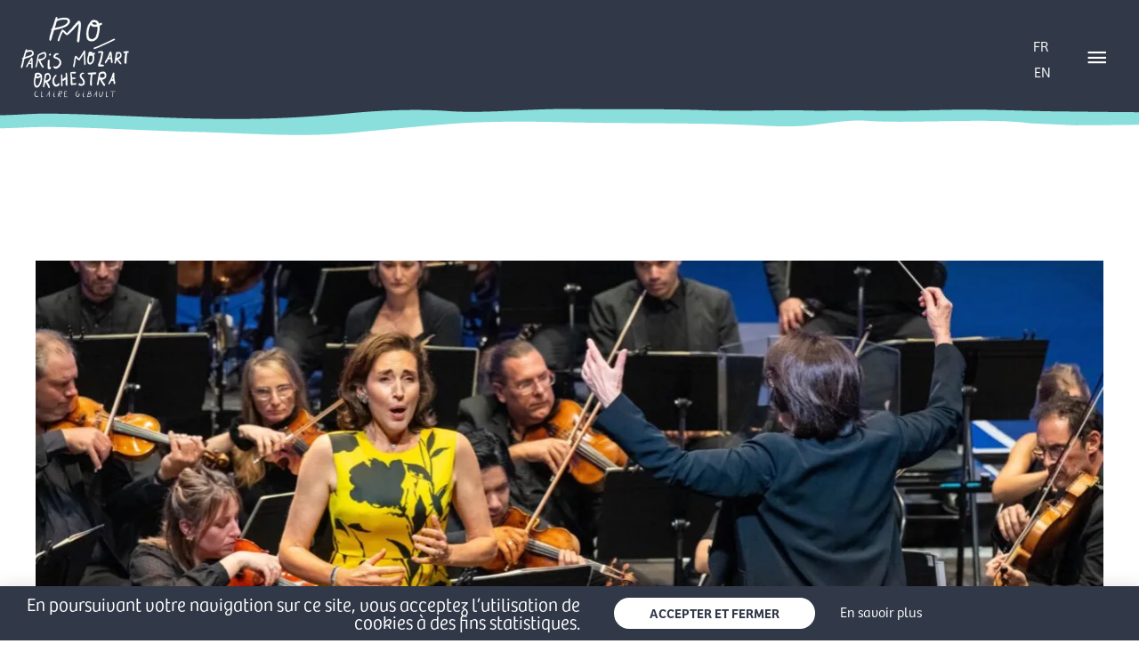

--- FILE ---
content_type: text/html; charset=UTF-8
request_url: https://parismozartorchestra.com/forum-opera/
body_size: 36934
content:
<!DOCTYPE html>
<html lang="fr-FR" prefix="og: https://ogp.me/ns#">
<head>
<!-- Global site tag (gtag.js) - Google Analytics -->
<script async src="https://www.googletagmanager.com/gtag/js?id=UA-180168769-1"></script>
<script>
  window.dataLayer = window.dataLayer || [];
  function gtag(){dataLayer.push(arguments);}
  gtag('js', new Date());

  gtag('config', 'UA-180168769-1');
</script><meta charset="UTF-8">
<meta name="viewport" content="width=device-width, initial-scale=1">
	<link rel="profile" href="https://gmpg.org/xfn/11"> 
	<script>
var theplus_ajax_url = "https://parismozartorchestra.com/wp-admin/admin-ajax.php";
		var theplus_ajax_post_url = "https://parismozartorchestra.com/wp-admin/admin-post.php";
		var theplus_nonce = "27ada5862f";
</script>
	<style>img:is([sizes="auto" i], [sizes^="auto," i]) { contain-intrinsic-size: 3000px 1500px }</style>
	<link rel="alternate" hreflang="fr" href="https://parismozartorchestra.com/forum-opera/" />
<link rel="alternate" hreflang="en" href="https://parismozartorchestra.com/forum-opera/?lang=en" />
<link rel="alternate" hreflang="x-default" href="https://parismozartorchestra.com/forum-opera/" />

<!-- Optimisation des moteurs de recherche par Rank Math - https://rankmath.com/ -->
<title>Forum Opéra - Paris Mozart Orchestra</title>
<meta name="description" content="Le PMO au Festival Berlioz : &quot;Le romantisme sans artifice&quot; En savoir +"/>
<meta name="robots" content="follow, index, max-snippet:-1, max-video-preview:-1, max-image-preview:large"/>
<link rel="canonical" href="https://parismozartorchestra.com/forum-opera/" />
<meta property="og:locale" content="fr_FR" />
<meta property="og:type" content="article" />
<meta property="og:title" content="Forum Opéra - Paris Mozart Orchestra" />
<meta property="og:description" content="Le PMO au Festival Berlioz : &quot;Le romantisme sans artifice&quot; En savoir +" />
<meta property="og:url" content="https://parismozartorchestra.com/forum-opera/" />
<meta property="og:site_name" content="Paris Mozart Orchestra" />
<meta property="article:tag" content="Article" />
<meta property="article:section" content="Non classifié(e)" />
<meta property="og:updated_time" content="2023-09-06T14:16:27+02:00" />
<meta property="og:image" content="https://i0.wp.com/parismozartorchestra.com/wp-content/uploads/2023/09/20230901.0213.Festival.Berlioz.%C2%A9Bruno.Moussier-1294x600-1.jpg" />
<meta property="og:image:secure_url" content="https://i0.wp.com/parismozartorchestra.com/wp-content/uploads/2023/09/20230901.0213.Festival.Berlioz.%C2%A9Bruno.Moussier-1294x600-1.jpg" />
<meta property="og:image:width" content="1294" />
<meta property="og:image:height" content="600" />
<meta property="og:image:alt" content="Forum Opéra" />
<meta property="og:image:type" content="image/jpeg" />
<meta property="article:published_time" content="2023-09-06T14:14:15+02:00" />
<meta property="article:modified_time" content="2023-09-06T14:16:27+02:00" />
<meta name="twitter:card" content="summary_large_image" />
<meta name="twitter:title" content="Forum Opéra - Paris Mozart Orchestra" />
<meta name="twitter:description" content="Le PMO au Festival Berlioz : &quot;Le romantisme sans artifice&quot; En savoir +" />
<meta name="twitter:image" content="https://i0.wp.com/parismozartorchestra.com/wp-content/uploads/2023/09/20230901.0213.Festival.Berlioz.%C2%A9Bruno.Moussier-1294x600-1.jpg" />
<meta name="twitter:label1" content="Écrit par" />
<meta name="twitter:data1" content="Marguerite Halilovic" />
<meta name="twitter:label2" content="Temps de lecture" />
<meta name="twitter:data2" content="Moins d’une minute" />
<script type="application/ld+json" class="rank-math-schema">{"@context":"https://schema.org","@graph":[{"@type":["MusicGroup","Organization"],"@id":"https://parismozartorchestra.com/#organization","name":"Paris Mozart Orchestra","url":"https://parismozartorchestra.com","logo":{"@type":"ImageObject","@id":"https://parismozartorchestra.com/#logo","url":"https://parismozartorchestra.com/wp-content/uploads/2020/10/PMO_LOGO-bleu.png","contentUrl":"https://parismozartorchestra.com/wp-content/uploads/2020/10/PMO_LOGO-bleu.png","caption":"Paris Mozart Orchestra","inLanguage":"fr-FR","width":"500","height":"372"}},{"@type":"WebSite","@id":"https://parismozartorchestra.com/#website","url":"https://parismozartorchestra.com","name":"Paris Mozart Orchestra","publisher":{"@id":"https://parismozartorchestra.com/#organization"},"inLanguage":"fr-FR"},{"@type":"ImageObject","@id":"https://i0.wp.com/parismozartorchestra.com/wp-content/uploads/2023/09/20230901.0213.Festival.Berlioz.%C2%A9Bruno.Moussier-1294x600-1.jpg?fit=1294%2C600&amp;ssl=1","url":"https://i0.wp.com/parismozartorchestra.com/wp-content/uploads/2023/09/20230901.0213.Festival.Berlioz.%C2%A9Bruno.Moussier-1294x600-1.jpg?fit=1294%2C600&amp;ssl=1","width":"1294","height":"600","inLanguage":"fr-FR"},{"@type":"BreadcrumbList","@id":"https://parismozartorchestra.com/forum-opera/#breadcrumb","itemListElement":[{"@type":"ListItem","position":"1","item":{"@id":"https://parismozartorchestra.com","name":"Home"}},{"@type":"ListItem","position":"2","item":{"@id":"https://parismozartorchestra.com/category/non-classifiee/","name":"Non classifi\u00e9(e)"}},{"@type":"ListItem","position":"3","item":{"@id":"https://parismozartorchestra.com/forum-opera/","name":"Forum Op\u00e9ra"}}]},{"@type":"WebPage","@id":"https://parismozartorchestra.com/forum-opera/#webpage","url":"https://parismozartorchestra.com/forum-opera/","name":"Forum Op\u00e9ra - Paris Mozart Orchestra","datePublished":"2023-09-06T14:14:15+02:00","dateModified":"2023-09-06T14:16:27+02:00","isPartOf":{"@id":"https://parismozartorchestra.com/#website"},"primaryImageOfPage":{"@id":"https://i0.wp.com/parismozartorchestra.com/wp-content/uploads/2023/09/20230901.0213.Festival.Berlioz.%C2%A9Bruno.Moussier-1294x600-1.jpg?fit=1294%2C600&amp;ssl=1"},"inLanguage":"fr-FR","breadcrumb":{"@id":"https://parismozartorchestra.com/forum-opera/#breadcrumb"}},{"@type":"Person","@id":"https://parismozartorchestra.com/author/communication-pmo/","name":"Marguerite Halilovic","url":"https://parismozartorchestra.com/author/communication-pmo/","image":{"@type":"ImageObject","@id":"https://secure.gravatar.com/avatar/32f3077edd4485e9a15c1e0b2118d363a66d3adee3152ca1290647a5e2925932?s=96&amp;d=mm&amp;r=g","url":"https://secure.gravatar.com/avatar/32f3077edd4485e9a15c1e0b2118d363a66d3adee3152ca1290647a5e2925932?s=96&amp;d=mm&amp;r=g","caption":"Marguerite Halilovic","inLanguage":"fr-FR"},"worksFor":{"@id":"https://parismozartorchestra.com/#organization"}},{"@type":"Article","headline":"Forum Op\u00e9ra - Paris Mozart Orchestra","datePublished":"2023-09-06T14:14:15+02:00","dateModified":"2023-09-06T14:16:27+02:00","articleSection":"Non classifi\u00e9(e)","author":{"@id":"https://parismozartorchestra.com/author/communication-pmo/","name":"Marguerite Halilovic"},"publisher":{"@id":"https://parismozartorchestra.com/#organization"},"description":"Le PMO au Festival Berlioz : &quot;Le romantisme sans artifice&quot; En savoir +","name":"Forum Op\u00e9ra - Paris Mozart Orchestra","@id":"https://parismozartorchestra.com/forum-opera/#richSnippet","isPartOf":{"@id":"https://parismozartorchestra.com/forum-opera/#webpage"},"image":{"@id":"https://i0.wp.com/parismozartorchestra.com/wp-content/uploads/2023/09/20230901.0213.Festival.Berlioz.%C2%A9Bruno.Moussier-1294x600-1.jpg?fit=1294%2C600&amp;ssl=1"},"inLanguage":"fr-FR","mainEntityOfPage":{"@id":"https://parismozartorchestra.com/forum-opera/#webpage"}}]}</script>
<!-- /Extension Rank Math WordPress SEO -->

<link rel='dns-prefetch' href='//stats.wp.com' />
<link rel='dns-prefetch' href='//use.typekit.net' />
<link rel='preconnect' href='//i0.wp.com' />
<link rel='preconnect' href='//c0.wp.com' />
<link rel="alternate" type="application/rss+xml" title="Paris Mozart Orchestra &raquo; Flux" href="https://parismozartorchestra.com/feed/" />
<link rel="alternate" type="application/rss+xml" title="Paris Mozart Orchestra &raquo; Flux des commentaires" href="https://parismozartorchestra.com/comments/feed/" />
<link rel="alternate" type="application/rss+xml" title="Paris Mozart Orchestra &raquo; Forum Opéra Flux des commentaires" href="https://parismozartorchestra.com/forum-opera/feed/" />
<script>
window._wpemojiSettings = {"baseUrl":"https:\/\/s.w.org\/images\/core\/emoji\/16.0.1\/72x72\/","ext":".png","svgUrl":"https:\/\/s.w.org\/images\/core\/emoji\/16.0.1\/svg\/","svgExt":".svg","source":{"concatemoji":"https:\/\/parismozartorchestra.com\/wp-includes\/js\/wp-emoji-release.min.js?ver=6.8.3"}};
/*! This file is auto-generated */
!function(s,n){var o,i,e;function c(e){try{var t={supportTests:e,timestamp:(new Date).valueOf()};sessionStorage.setItem(o,JSON.stringify(t))}catch(e){}}function p(e,t,n){e.clearRect(0,0,e.canvas.width,e.canvas.height),e.fillText(t,0,0);var t=new Uint32Array(e.getImageData(0,0,e.canvas.width,e.canvas.height).data),a=(e.clearRect(0,0,e.canvas.width,e.canvas.height),e.fillText(n,0,0),new Uint32Array(e.getImageData(0,0,e.canvas.width,e.canvas.height).data));return t.every(function(e,t){return e===a[t]})}function u(e,t){e.clearRect(0,0,e.canvas.width,e.canvas.height),e.fillText(t,0,0);for(var n=e.getImageData(16,16,1,1),a=0;a<n.data.length;a++)if(0!==n.data[a])return!1;return!0}function f(e,t,n,a){switch(t){case"flag":return n(e,"\ud83c\udff3\ufe0f\u200d\u26a7\ufe0f","\ud83c\udff3\ufe0f\u200b\u26a7\ufe0f")?!1:!n(e,"\ud83c\udde8\ud83c\uddf6","\ud83c\udde8\u200b\ud83c\uddf6")&&!n(e,"\ud83c\udff4\udb40\udc67\udb40\udc62\udb40\udc65\udb40\udc6e\udb40\udc67\udb40\udc7f","\ud83c\udff4\u200b\udb40\udc67\u200b\udb40\udc62\u200b\udb40\udc65\u200b\udb40\udc6e\u200b\udb40\udc67\u200b\udb40\udc7f");case"emoji":return!a(e,"\ud83e\udedf")}return!1}function g(e,t,n,a){var r="undefined"!=typeof WorkerGlobalScope&&self instanceof WorkerGlobalScope?new OffscreenCanvas(300,150):s.createElement("canvas"),o=r.getContext("2d",{willReadFrequently:!0}),i=(o.textBaseline="top",o.font="600 32px Arial",{});return e.forEach(function(e){i[e]=t(o,e,n,a)}),i}function t(e){var t=s.createElement("script");t.src=e,t.defer=!0,s.head.appendChild(t)}"undefined"!=typeof Promise&&(o="wpEmojiSettingsSupports",i=["flag","emoji"],n.supports={everything:!0,everythingExceptFlag:!0},e=new Promise(function(e){s.addEventListener("DOMContentLoaded",e,{once:!0})}),new Promise(function(t){var n=function(){try{var e=JSON.parse(sessionStorage.getItem(o));if("object"==typeof e&&"number"==typeof e.timestamp&&(new Date).valueOf()<e.timestamp+604800&&"object"==typeof e.supportTests)return e.supportTests}catch(e){}return null}();if(!n){if("undefined"!=typeof Worker&&"undefined"!=typeof OffscreenCanvas&&"undefined"!=typeof URL&&URL.createObjectURL&&"undefined"!=typeof Blob)try{var e="postMessage("+g.toString()+"("+[JSON.stringify(i),f.toString(),p.toString(),u.toString()].join(",")+"));",a=new Blob([e],{type:"text/javascript"}),r=new Worker(URL.createObjectURL(a),{name:"wpTestEmojiSupports"});return void(r.onmessage=function(e){c(n=e.data),r.terminate(),t(n)})}catch(e){}c(n=g(i,f,p,u))}t(n)}).then(function(e){for(var t in e)n.supports[t]=e[t],n.supports.everything=n.supports.everything&&n.supports[t],"flag"!==t&&(n.supports.everythingExceptFlag=n.supports.everythingExceptFlag&&n.supports[t]);n.supports.everythingExceptFlag=n.supports.everythingExceptFlag&&!n.supports.flag,n.DOMReady=!1,n.readyCallback=function(){n.DOMReady=!0}}).then(function(){return e}).then(function(){var e;n.supports.everything||(n.readyCallback(),(e=n.source||{}).concatemoji?t(e.concatemoji):e.wpemoji&&e.twemoji&&(t(e.twemoji),t(e.wpemoji)))}))}((window,document),window._wpemojiSettings);
</script>
<link rel='stylesheet' id='dce-animations-css' href='https://parismozartorchestra.com/wp-content/plugins/dynamic-content-for-elementor/assets/css/animations.css?ver=3.3.24' media='all' />
<style id='cf-frontend-style-inline-css'>
@font-face {
	font-family: 'icomoon';
	font-weight: 400;
	font-display: auto;
	src: url('/wp-content/uploads/2020/01/icomoon.woff') format('woff'),
		url('/wp-content/uploads/2020/01/icomoon.ttf') format('truetype'),
		url('/wp-content/uploads/2020/01/icomoon.eot?#iefix') format('embedded-opentype'),
		url('/wp-content/uploads/2020/01/icomoon.svg') format('svg');
}
</style>
<link rel='stylesheet' id='astra-theme-css-css' href='https://parismozartorchestra.com/wp-content/themes/astra/assets/css/minified/style.min.css?ver=4.12.0' media='all' />
<style id='astra-theme-css-inline-css'>
.ast-no-sidebar .entry-content .alignfull {margin-left: calc( -50vw + 50%);margin-right: calc( -50vw + 50%);max-width: 100vw;width: 100vw;}.ast-no-sidebar .entry-content .alignwide {margin-left: calc(-41vw + 50%);margin-right: calc(-41vw + 50%);max-width: unset;width: unset;}.ast-no-sidebar .entry-content .alignfull .alignfull,.ast-no-sidebar .entry-content .alignfull .alignwide,.ast-no-sidebar .entry-content .alignwide .alignfull,.ast-no-sidebar .entry-content .alignwide .alignwide,.ast-no-sidebar .entry-content .wp-block-column .alignfull,.ast-no-sidebar .entry-content .wp-block-column .alignwide{width: 100%;margin-left: auto;margin-right: auto;}.wp-block-gallery,.blocks-gallery-grid {margin: 0;}.wp-block-separator {max-width: 100px;}.wp-block-separator.is-style-wide,.wp-block-separator.is-style-dots {max-width: none;}.entry-content .has-2-columns .wp-block-column:first-child {padding-right: 10px;}.entry-content .has-2-columns .wp-block-column:last-child {padding-left: 10px;}@media (max-width: 782px) {.entry-content .wp-block-columns .wp-block-column {flex-basis: 100%;}.entry-content .has-2-columns .wp-block-column:first-child {padding-right: 0;}.entry-content .has-2-columns .wp-block-column:last-child {padding-left: 0;}}body .entry-content .wp-block-latest-posts {margin-left: 0;}body .entry-content .wp-block-latest-posts li {list-style: none;}.ast-no-sidebar .ast-container .entry-content .wp-block-latest-posts {margin-left: 0;}.ast-header-break-point .entry-content .alignwide {margin-left: auto;margin-right: auto;}.entry-content .blocks-gallery-item img {margin-bottom: auto;}.wp-block-pullquote {border-top: 4px solid #555d66;border-bottom: 4px solid #555d66;color: #40464d;}:root{--ast-post-nav-space:0;--ast-container-default-xlg-padding:6.67em;--ast-container-default-lg-padding:5.67em;--ast-container-default-slg-padding:4.34em;--ast-container-default-md-padding:3.34em;--ast-container-default-sm-padding:6.67em;--ast-container-default-xs-padding:2.4em;--ast-container-default-xxs-padding:1.4em;--ast-code-block-background:#EEEEEE;--ast-comment-inputs-background:#FAFAFA;--ast-normal-container-width:1200px;--ast-narrow-container-width:750px;--ast-blog-title-font-weight:normal;--ast-blog-meta-weight:inherit;--ast-global-color-primary:var(--ast-global-color-5);--ast-global-color-secondary:var(--ast-global-color-4);--ast-global-color-alternate-background:var(--ast-global-color-7);--ast-global-color-subtle-background:var(--ast-global-color-6);--ast-bg-style-guide:var( --ast-global-color-secondary,--ast-global-color-5 );--ast-shadow-style-guide:0px 0px 4px 0 #00000057;--ast-global-dark-bg-style:#fff;--ast-global-dark-lfs:#fbfbfb;--ast-widget-bg-color:#fafafa;--ast-wc-container-head-bg-color:#fbfbfb;--ast-title-layout-bg:#eeeeee;--ast-search-border-color:#e7e7e7;--ast-lifter-hover-bg:#e6e6e6;--ast-gallery-block-color:#000;--srfm-color-input-label:var(--ast-global-color-2);}html{font-size:100%;}a,.page-title{color:#e62300;}a:hover,a:focus{color:#313848;}body,button,input,select,textarea,.ast-button,.ast-custom-button{font-family:'Bree',bree,sans-serif;font-weight:300;font-size:16px;font-size:1rem;line-height:var(--ast-body-line-height,1.6em);}blockquote{color:#000000;}p,.entry-content p{margin-bottom:0.7em;}h1,h2,h3,h4,h5,h6,.entry-content :where(h1,h2,h3,h4,h5,h6),.site-title,.site-title a{font-family:'Bree',bree,sans-serif;font-weight:400;}.site-title{font-size:35px;font-size:2.1875rem;display:none;}header .custom-logo-link img{max-width:130px;width:130px;}.astra-logo-svg{width:130px;}.site-header .site-description{font-size:15px;font-size:0.9375rem;display:none;}.entry-title{font-size:26px;font-size:1.625rem;}.archive .ast-article-post .ast-article-inner,.blog .ast-article-post .ast-article-inner,.archive .ast-article-post .ast-article-inner:hover,.blog .ast-article-post .ast-article-inner:hover{overflow:hidden;}h1,.entry-content :where(h1){font-size:3.4em;font-family:'Bree',bree,sans-serif;line-height:1.4em;}h2,.entry-content :where(h2){font-size:3em;font-family:'Bree',bree,sans-serif;line-height:1.3em;}h3,.entry-content :where(h3){font-size:2em;font-family:'Bree',bree,sans-serif;line-height:1.3em;}h4,.entry-content :where(h4){line-height:1.2em;font-family:'Bree',bree,sans-serif;}h5,.entry-content :where(h5){line-height:1.2em;font-family:'Bree',bree,sans-serif;}h6,.entry-content :where(h6){font-size:1em;line-height:1.25em;font-family:'Bree',bree,sans-serif;}::selection{background-color:#313848;color:#ffffff;}body,h1,h2,h3,h4,h5,h6,.entry-title a,.entry-content :where(h1,h2,h3,h4,h5,h6){color:#313848;}.tagcloud a:hover,.tagcloud a:focus,.tagcloud a.current-item{color:#ffffff;border-color:#e62300;background-color:#e62300;}input:focus,input[type="text"]:focus,input[type="email"]:focus,input[type="url"]:focus,input[type="password"]:focus,input[type="reset"]:focus,input[type="search"]:focus,textarea:focus{border-color:#e62300;}input[type="radio"]:checked,input[type=reset],input[type="checkbox"]:checked,input[type="checkbox"]:hover:checked,input[type="checkbox"]:focus:checked,input[type=range]::-webkit-slider-thumb{border-color:#e62300;background-color:#e62300;box-shadow:none;}.site-footer a:hover + .post-count,.site-footer a:focus + .post-count{background:#e62300;border-color:#e62300;}.single .nav-links .nav-previous,.single .nav-links .nav-next{color:#e62300;}.entry-meta,.entry-meta *{line-height:1.45;color:#e62300;}.entry-meta a:not(.ast-button):hover,.entry-meta a:not(.ast-button):hover *,.entry-meta a:not(.ast-button):focus,.entry-meta a:not(.ast-button):focus *,.page-links > .page-link,.page-links .page-link:hover,.post-navigation a:hover{color:#313848;}#cat option,.secondary .calendar_wrap thead a,.secondary .calendar_wrap thead a:visited{color:#e62300;}.secondary .calendar_wrap #today,.ast-progress-val span{background:#e62300;}.secondary a:hover + .post-count,.secondary a:focus + .post-count{background:#e62300;border-color:#e62300;}.calendar_wrap #today > a{color:#ffffff;}.page-links .page-link,.single .post-navigation a{color:#e62300;}.ast-search-menu-icon .search-form button.search-submit{padding:0 4px;}.ast-search-menu-icon form.search-form{padding-right:0;}.ast-header-search .ast-search-menu-icon.ast-dropdown-active .search-form,.ast-header-search .ast-search-menu-icon.ast-dropdown-active .search-field:focus{transition:all 0.2s;}.search-form input.search-field:focus{outline:none;}.widget-title,.widget .wp-block-heading{font-size:22px;font-size:1.375rem;color:#313848;}.single .ast-author-details .author-title{color:#313848;}.ast-search-menu-icon.slide-search a:focus-visible:focus-visible,.astra-search-icon:focus-visible,#close:focus-visible,a:focus-visible,.ast-menu-toggle:focus-visible,.site .skip-link:focus-visible,.wp-block-loginout input:focus-visible,.wp-block-search.wp-block-search__button-inside .wp-block-search__inside-wrapper,.ast-header-navigation-arrow:focus-visible,.ast-orders-table__row .ast-orders-table__cell:focus-visible,a#ast-apply-coupon:focus-visible,#ast-apply-coupon:focus-visible,#close:focus-visible,.button.search-submit:focus-visible,#search_submit:focus,.normal-search:focus-visible,.ast-header-account-wrap:focus-visible,.astra-cart-drawer-close:focus,.ast-single-variation:focus,.ast-button:focus,.ast-builder-button-wrap:has(.ast-custom-button-link:focus),.ast-builder-button-wrap .ast-custom-button-link:focus{outline-style:dotted;outline-color:inherit;outline-width:thin;}input:focus,input[type="text"]:focus,input[type="email"]:focus,input[type="url"]:focus,input[type="password"]:focus,input[type="reset"]:focus,input[type="search"]:focus,input[type="number"]:focus,textarea:focus,.wp-block-search__input:focus,[data-section="section-header-mobile-trigger"] .ast-button-wrap .ast-mobile-menu-trigger-minimal:focus,.ast-mobile-popup-drawer.active .menu-toggle-close:focus,#ast-scroll-top:focus,#coupon_code:focus,#ast-coupon-code:focus{border-style:dotted;border-color:inherit;border-width:thin;}input{outline:none;}.main-header-menu .menu-link,.ast-header-custom-item a{color:#313848;}.main-header-menu .menu-item:hover > .menu-link,.main-header-menu .menu-item:hover > .ast-menu-toggle,.main-header-menu .ast-masthead-custom-menu-items a:hover,.main-header-menu .menu-item.focus > .menu-link,.main-header-menu .menu-item.focus > .ast-menu-toggle,.main-header-menu .current-menu-item > .menu-link,.main-header-menu .current-menu-ancestor > .menu-link,.main-header-menu .current-menu-item > .ast-menu-toggle,.main-header-menu .current-menu-ancestor > .ast-menu-toggle{color:#e62300;}.header-main-layout-3 .ast-main-header-bar-alignment{margin-right:auto;}.header-main-layout-2 .site-header-section-left .ast-site-identity{text-align:left;}.ast-logo-title-inline .site-logo-img{padding-right:1em;}.site-logo-img img{ transition:all 0.2s linear;}body .ast-oembed-container *{position:absolute;top:0;width:100%;height:100%;left:0;}body .wp-block-embed-pocket-casts .ast-oembed-container *{position:unset;}.ast-header-break-point .ast-mobile-menu-buttons-minimal.menu-toggle{background:transparent;color:#ffffff;}.ast-header-break-point .ast-mobile-menu-buttons-outline.menu-toggle{background:transparent;border:1px solid #ffffff;color:#ffffff;}.ast-header-break-point .ast-mobile-menu-buttons-fill.menu-toggle{background:#ffffff;color:#000000;}.ast-single-post-featured-section + article {margin-top: 2em;}.site-content .ast-single-post-featured-section img {width: 100%;overflow: hidden;object-fit: cover;}.site > .ast-single-related-posts-container {margin-top: 0;}@media (min-width: 769px) {.ast-desktop .ast-container--narrow {max-width: var(--ast-narrow-container-width);margin: 0 auto;}}.ast-page-builder-template .hentry {margin: 0;}.ast-page-builder-template .site-content > .ast-container {max-width: 100%;padding: 0;}.ast-page-builder-template .site .site-content #primary {padding: 0;margin: 0;}.ast-page-builder-template .no-results {text-align: center;margin: 4em auto;}.ast-page-builder-template .ast-pagination {padding: 2em;}.ast-page-builder-template .entry-header.ast-no-title.ast-no-thumbnail {margin-top: 0;}.ast-page-builder-template .entry-header.ast-header-without-markup {margin-top: 0;margin-bottom: 0;}.ast-page-builder-template .entry-header.ast-no-title.ast-no-meta {margin-bottom: 0;}.ast-page-builder-template.single .post-navigation {padding-bottom: 2em;}.ast-page-builder-template.single-post .site-content > .ast-container {max-width: 100%;}.ast-page-builder-template .entry-header {margin-top: 4em;margin-left: auto;margin-right: auto;padding-left: 20px;padding-right: 20px;}.single.ast-page-builder-template .entry-header {padding-left: 20px;padding-right: 20px;}.ast-page-builder-template .ast-archive-description {margin: 4em auto 0;padding-left: 20px;padding-right: 20px;}.ast-page-builder-template.ast-no-sidebar .entry-content .alignwide {margin-left: 0;margin-right: 0;}.ast-small-footer{color:#4f4f4f;}.ast-small-footer > .ast-footer-overlay{background-color:#00ff9e;;}.ast-small-footer a{color:#1e0ccb;}.footer-adv .footer-adv-overlay{border-top-style:solid;border-top-color:#7a7a7a;}@media( max-width: 420px ) {.single .nav-links .nav-previous,.single .nav-links .nav-next {width: 100%;text-align: center;}}.wp-block-buttons.aligncenter{justify-content:center;}@media (max-width:782px){.entry-content .wp-block-columns .wp-block-column{margin-left:0px;}}.wp-block-image.aligncenter{margin-left:auto;margin-right:auto;}.wp-block-table.aligncenter{margin-left:auto;margin-right:auto;}.wp-block-buttons .wp-block-button.is-style-outline .wp-block-button__link.wp-element-button,.ast-outline-button,.wp-block-uagb-buttons-child .uagb-buttons-repeater.ast-outline-button{border-top-width:2px;border-right-width:2px;border-bottom-width:2px;border-left-width:2px;font-family:inherit;font-weight:inherit;line-height:1em;}.wp-block-button .wp-block-button__link.wp-element-button.is-style-outline:not(.has-background),.wp-block-button.is-style-outline>.wp-block-button__link.wp-element-button:not(.has-background),.ast-outline-button{background-color:transparent;}.entry-content[data-ast-blocks-layout] > figure{margin-bottom:1em;}.elementor-widget-container .elementor-loop-container .e-loop-item[data-elementor-type="loop-item"]{width:100%;}@media (max-width:768px){.ast-left-sidebar #content > .ast-container{display:flex;flex-direction:column-reverse;width:100%;}.ast-separate-container .ast-article-post,.ast-separate-container .ast-article-single{padding:1.5em 2.14em;}.ast-author-box img.avatar{margin:20px 0 0 0;}}@media (min-width:769px){.ast-separate-container.ast-right-sidebar #primary,.ast-separate-container.ast-left-sidebar #primary{border:0;}.search-no-results.ast-separate-container #primary{margin-bottom:4em;}}.menu-toggle,button,.ast-button,.ast-custom-button,.button,input#submit,input[type="button"],input[type="submit"],input[type="reset"]{color:#ffffff;border-color:#313848;background-color:#313848;padding-top:10px;padding-right:40px;padding-bottom:10px;padding-left:40px;font-family:inherit;font-weight:inherit;}button:focus,.menu-toggle:hover,button:hover,.ast-button:hover,.ast-custom-button:hover .button:hover,.ast-custom-button:hover,input[type=reset]:hover,input[type=reset]:focus,input#submit:hover,input#submit:focus,input[type="button"]:hover,input[type="button"]:focus,input[type="submit"]:hover,input[type="submit"]:focus{color:#ffffff;background-color:#313848;border-color:#313848;}@media (max-width:768px){.ast-mobile-header-stack .main-header-bar .ast-search-menu-icon{display:inline-block;}.ast-header-break-point.ast-header-custom-item-outside .ast-mobile-header-stack .main-header-bar .ast-search-icon{margin:0;}.ast-comment-avatar-wrap img{max-width:2.5em;}.ast-comment-meta{padding:0 1.8888em 1.3333em;}.ast-separate-container .ast-comment-list li.depth-1{padding:1.5em 2.14em;}.ast-separate-container .comment-respond{padding:2em 2.14em;}}@media (min-width:544px){.ast-container{max-width:100%;}}@media (max-width:544px){.ast-separate-container .ast-article-post,.ast-separate-container .ast-article-single,.ast-separate-container .comments-title,.ast-separate-container .ast-archive-description{padding:1.5em 1em;}.ast-separate-container #content .ast-container{padding-left:0.54em;padding-right:0.54em;}.ast-separate-container .ast-comment-list .bypostauthor{padding:.5em;}.ast-search-menu-icon.ast-dropdown-active .search-field{width:170px;}.site-branding img,.site-header .site-logo-img .custom-logo-link img{max-width:100%;}} #ast-mobile-header .ast-site-header-cart-li a{pointer-events:none;}@media (min-width:545px){.ast-page-builder-template .comments-area,.single.ast-page-builder-template .entry-header,.single.ast-page-builder-template .post-navigation,.single.ast-page-builder-template .ast-single-related-posts-container{max-width:1240px;margin-left:auto;margin-right:auto;}}body,.ast-separate-container{background-color:#ffffff;}.ast-no-sidebar.ast-separate-container .entry-content .alignfull {margin-left: -6.67em;margin-right: -6.67em;width: auto;}@media (max-width: 1200px) {.ast-no-sidebar.ast-separate-container .entry-content .alignfull {margin-left: -2.4em;margin-right: -2.4em;}}@media (max-width: 768px) {.ast-no-sidebar.ast-separate-container .entry-content .alignfull {margin-left: -2.14em;margin-right: -2.14em;}}@media (max-width: 544px) {.ast-no-sidebar.ast-separate-container .entry-content .alignfull {margin-left: -1em;margin-right: -1em;}}.ast-no-sidebar.ast-separate-container .entry-content .alignwide {margin-left: -20px;margin-right: -20px;}.ast-no-sidebar.ast-separate-container .entry-content .wp-block-column .alignfull,.ast-no-sidebar.ast-separate-container .entry-content .wp-block-column .alignwide {margin-left: auto;margin-right: auto;width: 100%;}@media (max-width:768px){.site-title{display:none;}.site-header .site-description{display:none;}h1,.entry-content :where(h1){font-size:30px;}h2,.entry-content :where(h2){font-size:25px;}h3,.entry-content :where(h3){font-size:20px;}.astra-logo-svg{width:114px;}header .custom-logo-link img,.ast-header-break-point .site-logo-img .custom-mobile-logo-link img{max-width:114px;width:114px;}}@media (max-width:544px){.site-title{display:none;}.site-header .site-description{display:none;}h1,.entry-content :where(h1){font-size:30px;}h2,.entry-content :where(h2){font-size:25px;}h3,.entry-content :where(h3){font-size:20px;}header .custom-logo-link img,.ast-header-break-point .site-branding img,.ast-header-break-point .custom-logo-link img{max-width:100px;width:100px;}.astra-logo-svg{width:100px;}.ast-header-break-point .site-logo-img .custom-mobile-logo-link img{max-width:100px;}}@media (max-width:768px){html{font-size:91.2%;}}@media (max-width:544px){html{font-size:91.2%;}}@media (min-width:769px){.ast-container{max-width:1240px;}}@font-face {font-family: "Astra";src: url(https://parismozartorchestra.com/wp-content/themes/astra/assets/fonts/astra.woff) format("woff"),url(https://parismozartorchestra.com/wp-content/themes/astra/assets/fonts/astra.ttf) format("truetype"),url(https://parismozartorchestra.com/wp-content/themes/astra/assets/fonts/astra.svg#astra) format("svg");font-weight: normal;font-style: normal;font-display: fallback;}@media (max-width:1280px) {.main-header-bar .main-header-bar-navigation{display:none;}}.ast-desktop .main-header-menu.submenu-with-border .sub-menu,.ast-desktop .main-header-menu.submenu-with-border .astra-full-megamenu-wrapper{border-color:#313848;}.ast-desktop .main-header-menu.submenu-with-border .sub-menu{border-style:solid;}.ast-desktop .main-header-menu.submenu-with-border .sub-menu .sub-menu{top:-0px;}.ast-desktop .main-header-menu.submenu-with-border .sub-menu .menu-link,.ast-desktop .main-header-menu.submenu-with-border .children .menu-link{border-bottom-width:0px;border-style:solid;border-color:#eaeaea;}@media (min-width:769px){.main-header-menu .sub-menu .menu-item.ast-left-align-sub-menu:hover > .sub-menu,.main-header-menu .sub-menu .menu-item.ast-left-align-sub-menu.focus > .sub-menu{margin-left:-0px;}}.site .comments-area{padding-bottom:3em;}.ast-header-widget-area {line-height: 1.65;}.ast-header-widget-area .widget-title,.ast-header-widget-area .no-widget-text {margin-bottom: 0;}.ast-header-widget-area .widget {margin: .5em;display: inline-block;vertical-align: middle;}.ast-header-widget-area .widget p {margin-bottom: 0;}.ast-header-widget-area .widget ul {position: static;border: 0;width: auto;}.ast-header-widget-area .widget ul a {border: 0;}.ast-header-widget-area .widget.widget_search .search-field,.ast-header-widget-area .widget.widget_search .search-field:focus {padding: 10px 45px 10px 15px;}.ast-header-widget-area .widget:last-child {margin-bottom: 0.5em;margin-right: 0;}.submenu-with-border .ast-header-widget-area .widget ul {position: static;border: 0;width: auto;}.submenu-with-border .ast-header-widget-area .widget ul a {border: 0;}.ast-header-break-point .ast-header-widget-area .widget {margin: .5em 0;display: block;}.ast-header-break-point.ast-header-custom-item-inside .main-header-bar .main-header-bar-navigation .ast-search-icon {display: none;}.ast-header-break-point.ast-header-custom-item-inside .main-header-bar .ast-search-menu-icon .search-form {padding: 0;display: block;overflow: hidden;}.ast-header-break-point .ast-header-custom-item .widget:last-child {margin-bottom: 1em;}.ast-header-custom-item .widget {margin: 0.5em;display: inline-block;vertical-align: middle;}.ast-header-custom-item .widget p {margin-bottom: 0;}.ast-header-custom-item .widget li {width: auto;}.ast-header-custom-item-inside .button-custom-menu-item .menu-link {display: none;}.ast-header-custom-item-inside.ast-header-break-point .button-custom-menu-item .ast-custom-button-link {display: none;}.ast-header-custom-item-inside.ast-header-break-point .button-custom-menu-item .menu-link {display: block;}.ast-header-break-point.ast-header-custom-item-outside .main-header-bar .ast-search-icon {margin-right: 1em;}.ast-header-break-point.ast-header-custom-item-inside .main-header-bar .ast-search-menu-icon .search-field,.ast-header-break-point.ast-header-custom-item-inside .main-header-bar .ast-search-menu-icon.ast-inline-search .search-field {width: 100%;padding-right: 5.5em;}.ast-header-break-point.ast-header-custom-item-inside .main-header-bar .ast-search-menu-icon .search-submit {display: block;position: absolute;height: 100%;top: 0;right: 0;padding: 0 1em;border-radius: 0;}.ast-header-break-point .ast-header-custom-item .ast-masthead-custom-menu-items {padding-left: 20px;padding-right: 20px;margin-bottom: 1em;margin-top: 1em;}.ast-header-custom-item-inside.ast-header-break-point .button-custom-menu-item {padding-left: 0;padding-right: 0;margin-top: 0;margin-bottom: 0;}.astra-icon-down_arrow::after {content: "\e900";font-family: Astra;}.astra-icon-close::after {content: "\e5cd";font-family: Astra;}.astra-icon-drag_handle::after {content: "\e25d";font-family: Astra;}.astra-icon-format_align_justify::after {content: "\e235";font-family: Astra;}.astra-icon-menu::after {content: "\e5d2";font-family: Astra;}.astra-icon-reorder::after {content: "\e8fe";font-family: Astra;}.astra-icon-search::after {content: "\e8b6";font-family: Astra;}.astra-icon-zoom_in::after {content: "\e56b";font-family: Astra;}.astra-icon-check-circle::after {content: "\e901";font-family: Astra;}.astra-icon-shopping-cart::after {content: "\f07a";font-family: Astra;}.astra-icon-shopping-bag::after {content: "\f290";font-family: Astra;}.astra-icon-shopping-basket::after {content: "\f291";font-family: Astra;}.astra-icon-circle-o::after {content: "\e903";font-family: Astra;}.astra-icon-certificate::after {content: "\e902";font-family: Astra;}blockquote {padding: 1.2em;}:root .has-ast-global-color-0-color{color:var(--ast-global-color-0);}:root .has-ast-global-color-0-background-color{background-color:var(--ast-global-color-0);}:root .wp-block-button .has-ast-global-color-0-color{color:var(--ast-global-color-0);}:root .wp-block-button .has-ast-global-color-0-background-color{background-color:var(--ast-global-color-0);}:root .has-ast-global-color-1-color{color:var(--ast-global-color-1);}:root .has-ast-global-color-1-background-color{background-color:var(--ast-global-color-1);}:root .wp-block-button .has-ast-global-color-1-color{color:var(--ast-global-color-1);}:root .wp-block-button .has-ast-global-color-1-background-color{background-color:var(--ast-global-color-1);}:root .has-ast-global-color-2-color{color:var(--ast-global-color-2);}:root .has-ast-global-color-2-background-color{background-color:var(--ast-global-color-2);}:root .wp-block-button .has-ast-global-color-2-color{color:var(--ast-global-color-2);}:root .wp-block-button .has-ast-global-color-2-background-color{background-color:var(--ast-global-color-2);}:root .has-ast-global-color-3-color{color:var(--ast-global-color-3);}:root .has-ast-global-color-3-background-color{background-color:var(--ast-global-color-3);}:root .wp-block-button .has-ast-global-color-3-color{color:var(--ast-global-color-3);}:root .wp-block-button .has-ast-global-color-3-background-color{background-color:var(--ast-global-color-3);}:root .has-ast-global-color-4-color{color:var(--ast-global-color-4);}:root .has-ast-global-color-4-background-color{background-color:var(--ast-global-color-4);}:root .wp-block-button .has-ast-global-color-4-color{color:var(--ast-global-color-4);}:root .wp-block-button .has-ast-global-color-4-background-color{background-color:var(--ast-global-color-4);}:root .has-ast-global-color-5-color{color:var(--ast-global-color-5);}:root .has-ast-global-color-5-background-color{background-color:var(--ast-global-color-5);}:root .wp-block-button .has-ast-global-color-5-color{color:var(--ast-global-color-5);}:root .wp-block-button .has-ast-global-color-5-background-color{background-color:var(--ast-global-color-5);}:root .has-ast-global-color-6-color{color:var(--ast-global-color-6);}:root .has-ast-global-color-6-background-color{background-color:var(--ast-global-color-6);}:root .wp-block-button .has-ast-global-color-6-color{color:var(--ast-global-color-6);}:root .wp-block-button .has-ast-global-color-6-background-color{background-color:var(--ast-global-color-6);}:root .has-ast-global-color-7-color{color:var(--ast-global-color-7);}:root .has-ast-global-color-7-background-color{background-color:var(--ast-global-color-7);}:root .wp-block-button .has-ast-global-color-7-color{color:var(--ast-global-color-7);}:root .wp-block-button .has-ast-global-color-7-background-color{background-color:var(--ast-global-color-7);}:root .has-ast-global-color-8-color{color:var(--ast-global-color-8);}:root .has-ast-global-color-8-background-color{background-color:var(--ast-global-color-8);}:root .wp-block-button .has-ast-global-color-8-color{color:var(--ast-global-color-8);}:root .wp-block-button .has-ast-global-color-8-background-color{background-color:var(--ast-global-color-8);}:root{--ast-global-color-0:#0170B9;--ast-global-color-1:#3a3a3a;--ast-global-color-2:#3a3a3a;--ast-global-color-3:#4B4F58;--ast-global-color-4:#F5F5F5;--ast-global-color-5:#FFFFFF;--ast-global-color-6:#E5E5E5;--ast-global-color-7:#424242;--ast-global-color-8:#000000;}:root {--ast-border-color : #dddddd;}#masthead .ast-container,.ast-header-breadcrumb .ast-container{max-width:100%;padding-left:35px;padding-right:35px;}@media (max-width:1280px){#masthead .ast-container,.ast-header-breadcrumb .ast-container{padding-left:20px;padding-right:20px;}}.ast-header-widget-area {line-height: 1.65;}.ast-header-widget-area .widget-title,.ast-header-widget-area .no-widget-text {margin-bottom: 0;}.ast-header-widget-area .widget {margin: .5em;display: inline-block;vertical-align: middle;}.ast-header-widget-area .widget p {margin-bottom: 0;}.ast-header-widget-area .widget ul {position: static;border: 0;width: auto;}.ast-header-widget-area .widget ul a {border: 0;}.ast-header-widget-area .widget.widget_search .search-field,.ast-header-widget-area .widget.widget_search .search-field:focus {padding: 10px 45px 10px 15px;}.ast-header-widget-area .widget:last-child {margin-bottom: 0.5em;margin-right: 0;}.submenu-with-border .ast-header-widget-area .widget ul {position: static;border: 0;width: auto;}.submenu-with-border .ast-header-widget-area .widget ul a {border: 0;}.ast-header-break-point .ast-header-widget-area .widget {margin: .5em 0;display: block;}.ast-header-break-point.ast-header-custom-item-inside .main-header-bar .main-header-bar-navigation .ast-search-icon {display: none;}.ast-header-break-point.ast-header-custom-item-inside .main-header-bar .ast-search-menu-icon .search-form {padding: 0;display: block;overflow: hidden;}.ast-header-break-point .ast-header-custom-item .widget:last-child {margin-bottom: 1em;}.ast-header-custom-item .widget {margin: 0.5em;display: inline-block;vertical-align: middle;}.ast-header-custom-item .widget p {margin-bottom: 0;}.ast-header-custom-item .widget li {width: auto;}.ast-header-custom-item-inside .button-custom-menu-item .menu-link {display: none;}.ast-header-custom-item-inside.ast-header-break-point .button-custom-menu-item .ast-custom-button-link {display: none;}.ast-header-custom-item-inside.ast-header-break-point .button-custom-menu-item .menu-link {display: block;}.ast-header-break-point.ast-header-custom-item-outside .main-header-bar .ast-search-icon {margin-right: 1em;}.ast-header-break-point.ast-header-custom-item-inside .main-header-bar .ast-search-menu-icon .search-field,.ast-header-break-point.ast-header-custom-item-inside .main-header-bar .ast-search-menu-icon.ast-inline-search .search-field {width: 100%;padding-right: 5.5em;}.ast-header-break-point.ast-header-custom-item-inside .main-header-bar .ast-search-menu-icon .search-submit {display: block;position: absolute;height: 100%;top: 0;right: 0;padding: 0 1em;border-radius: 0;}.ast-header-break-point .ast-header-custom-item .ast-masthead-custom-menu-items {padding-left: 20px;padding-right: 20px;margin-bottom: 1em;margin-top: 1em;}.ast-header-custom-item-inside.ast-header-break-point .button-custom-menu-item {padding-left: 0;padding-right: 0;margin-top: 0;margin-bottom: 0;}.astra-icon-down_arrow::after {content: "\e900";font-family: Astra;}.astra-icon-close::after {content: "\e5cd";font-family: Astra;}.astra-icon-drag_handle::after {content: "\e25d";font-family: Astra;}.astra-icon-format_align_justify::after {content: "\e235";font-family: Astra;}.astra-icon-menu::after {content: "\e5d2";font-family: Astra;}.astra-icon-reorder::after {content: "\e8fe";font-family: Astra;}.astra-icon-search::after {content: "\e8b6";font-family: Astra;}.astra-icon-zoom_in::after {content: "\e56b";font-family: Astra;}.astra-icon-check-circle::after {content: "\e901";font-family: Astra;}.astra-icon-shopping-cart::after {content: "\f07a";font-family: Astra;}.astra-icon-shopping-bag::after {content: "\f290";font-family: Astra;}.astra-icon-shopping-basket::after {content: "\f291";font-family: Astra;}.astra-icon-circle-o::after {content: "\e903";font-family: Astra;}.astra-icon-certificate::after {content: "\e902";font-family: Astra;}blockquote {padding: 1.2em;}:root .has-ast-global-color-0-color{color:var(--ast-global-color-0);}:root .has-ast-global-color-0-background-color{background-color:var(--ast-global-color-0);}:root .wp-block-button .has-ast-global-color-0-color{color:var(--ast-global-color-0);}:root .wp-block-button .has-ast-global-color-0-background-color{background-color:var(--ast-global-color-0);}:root .has-ast-global-color-1-color{color:var(--ast-global-color-1);}:root .has-ast-global-color-1-background-color{background-color:var(--ast-global-color-1);}:root .wp-block-button .has-ast-global-color-1-color{color:var(--ast-global-color-1);}:root .wp-block-button .has-ast-global-color-1-background-color{background-color:var(--ast-global-color-1);}:root .has-ast-global-color-2-color{color:var(--ast-global-color-2);}:root .has-ast-global-color-2-background-color{background-color:var(--ast-global-color-2);}:root .wp-block-button .has-ast-global-color-2-color{color:var(--ast-global-color-2);}:root .wp-block-button .has-ast-global-color-2-background-color{background-color:var(--ast-global-color-2);}:root .has-ast-global-color-3-color{color:var(--ast-global-color-3);}:root .has-ast-global-color-3-background-color{background-color:var(--ast-global-color-3);}:root .wp-block-button .has-ast-global-color-3-color{color:var(--ast-global-color-3);}:root .wp-block-button .has-ast-global-color-3-background-color{background-color:var(--ast-global-color-3);}:root .has-ast-global-color-4-color{color:var(--ast-global-color-4);}:root .has-ast-global-color-4-background-color{background-color:var(--ast-global-color-4);}:root .wp-block-button .has-ast-global-color-4-color{color:var(--ast-global-color-4);}:root .wp-block-button .has-ast-global-color-4-background-color{background-color:var(--ast-global-color-4);}:root .has-ast-global-color-5-color{color:var(--ast-global-color-5);}:root .has-ast-global-color-5-background-color{background-color:var(--ast-global-color-5);}:root .wp-block-button .has-ast-global-color-5-color{color:var(--ast-global-color-5);}:root .wp-block-button .has-ast-global-color-5-background-color{background-color:var(--ast-global-color-5);}:root .has-ast-global-color-6-color{color:var(--ast-global-color-6);}:root .has-ast-global-color-6-background-color{background-color:var(--ast-global-color-6);}:root .wp-block-button .has-ast-global-color-6-color{color:var(--ast-global-color-6);}:root .wp-block-button .has-ast-global-color-6-background-color{background-color:var(--ast-global-color-6);}:root .has-ast-global-color-7-color{color:var(--ast-global-color-7);}:root .has-ast-global-color-7-background-color{background-color:var(--ast-global-color-7);}:root .wp-block-button .has-ast-global-color-7-color{color:var(--ast-global-color-7);}:root .wp-block-button .has-ast-global-color-7-background-color{background-color:var(--ast-global-color-7);}:root .has-ast-global-color-8-color{color:var(--ast-global-color-8);}:root .has-ast-global-color-8-background-color{background-color:var(--ast-global-color-8);}:root .wp-block-button .has-ast-global-color-8-color{color:var(--ast-global-color-8);}:root .wp-block-button .has-ast-global-color-8-background-color{background-color:var(--ast-global-color-8);}:root{--ast-global-color-0:#0170B9;--ast-global-color-1:#3a3a3a;--ast-global-color-2:#3a3a3a;--ast-global-color-3:#4B4F58;--ast-global-color-4:#F5F5F5;--ast-global-color-5:#FFFFFF;--ast-global-color-6:#E5E5E5;--ast-global-color-7:#424242;--ast-global-color-8:#000000;}:root {--ast-border-color : #dddddd;}#masthead .ast-container,.ast-header-breadcrumb .ast-container{max-width:100%;padding-left:35px;padding-right:35px;}@media (max-width:1280px){#masthead .ast-container,.ast-header-breadcrumb .ast-container{padding-left:20px;padding-right:20px;}}.ast-single-entry-banner {-js-display: flex;display: flex;flex-direction: column;justify-content: center;text-align: center;position: relative;background: var(--ast-title-layout-bg);}.ast-single-entry-banner[data-banner-layout="layout-1"] {max-width: 1200px;background: inherit;padding: 20px 0;}.ast-single-entry-banner[data-banner-width-type="custom"] {margin: 0 auto;width: 100%;}.ast-single-entry-banner + .site-content .entry-header {margin-bottom: 0;}.site .ast-author-avatar {--ast-author-avatar-size: ;}a.ast-underline-text {text-decoration: underline;}.ast-container > .ast-terms-link {position: relative;display: block;}a.ast-button.ast-badge-tax {padding: 4px 8px;border-radius: 3px;font-size: inherit;}header.entry-header{text-align:left;}header.entry-header > *:not(:last-child){margin-bottom:10px;}@media (max-width:768px){header.entry-header{text-align:left;}}@media (max-width:544px){header.entry-header{text-align:left;}}.ast-archive-entry-banner {-js-display: flex;display: flex;flex-direction: column;justify-content: center;text-align: center;position: relative;background: var(--ast-title-layout-bg);}.ast-archive-entry-banner[data-banner-width-type="custom"] {margin: 0 auto;width: 100%;}.ast-archive-entry-banner[data-banner-layout="layout-1"] {background: inherit;padding: 20px 0;text-align: left;}body.archive .ast-archive-description{max-width:1200px;width:100%;text-align:left;padding-top:3em;padding-right:3em;padding-bottom:3em;padding-left:3em;}body.archive .ast-archive-description .ast-archive-title,body.archive .ast-archive-description .ast-archive-title *{font-size:40px;font-size:2.5rem;}body.archive .ast-archive-description > *:not(:last-child){margin-bottom:10px;}@media (max-width:768px){body.archive .ast-archive-description{text-align:left;}}@media (max-width:544px){body.archive .ast-archive-description{text-align:left;}}.ast-breadcrumbs .trail-browse,.ast-breadcrumbs .trail-items,.ast-breadcrumbs .trail-items li{display:inline-block;margin:0;padding:0;border:none;background:inherit;text-indent:0;text-decoration:none;}.ast-breadcrumbs .trail-browse{font-size:inherit;font-style:inherit;font-weight:inherit;color:inherit;}.ast-breadcrumbs .trail-items{list-style:none;}.trail-items li::after{padding:0 0.3em;content:"\00bb";}.trail-items li:last-of-type::after{display:none;}h1,h2,h3,h4,h5,h6,.entry-content :where(h1,h2,h3,h4,h5,h6){color:#313848;}.elementor-posts-container [CLASS*="ast-width-"]{width:100%;}.elementor-template-full-width .ast-container{display:block;}.elementor-screen-only,.screen-reader-text,.screen-reader-text span,.ui-helper-hidden-accessible{top:0 !important;}@media (max-width:544px){.elementor-element .elementor-wc-products .woocommerce[class*="columns-"] ul.products li.product{width:auto;margin:0;}.elementor-element .woocommerce .woocommerce-result-count{float:none;}}.main-header-menu .menu-item,#astra-footer-menu .menu-item,.main-header-bar .ast-masthead-custom-menu-items{-js-display:flex;display:flex;-webkit-box-pack:center;-webkit-justify-content:center;-moz-box-pack:center;-ms-flex-pack:center;justify-content:center;-webkit-box-orient:vertical;-webkit-box-direction:normal;-webkit-flex-direction:column;-moz-box-orient:vertical;-moz-box-direction:normal;-ms-flex-direction:column;flex-direction:column;}.main-header-menu > .menu-item > .menu-link,#astra-footer-menu > .menu-item > .menu-link{height:100%;-webkit-box-align:center;-webkit-align-items:center;-moz-box-align:center;-ms-flex-align:center;align-items:center;-js-display:flex;display:flex;}.ast-primary-menu-disabled .main-header-bar .ast-masthead-custom-menu-items{flex:unset;}.main-header-menu .sub-menu .menu-item.menu-item-has-children > .menu-link:after{position:absolute;right:1em;top:50%;transform:translate(0,-50%) rotate(270deg);}.ast-header-break-point .main-header-bar .main-header-bar-navigation .page_item_has_children > .ast-menu-toggle::before,.ast-header-break-point .main-header-bar .main-header-bar-navigation .menu-item-has-children > .ast-menu-toggle::before,.ast-mobile-popup-drawer .main-header-bar-navigation .menu-item-has-children>.ast-menu-toggle::before,.ast-header-break-point .ast-mobile-header-wrap .main-header-bar-navigation .menu-item-has-children > .ast-menu-toggle::before{font-weight:bold;content:"\e900";font-family:Astra;text-decoration:inherit;display:inline-block;}.ast-header-break-point .main-navigation ul.sub-menu .menu-item .menu-link:before{content:"\e900";font-family:Astra;font-size:.65em;text-decoration:inherit;display:inline-block;transform:translate(0,-2px) rotateZ(270deg);margin-right:5px;}.widget_search .search-form:after{font-family:Astra;font-size:1.2em;font-weight:normal;content:"\e8b6";position:absolute;top:50%;right:15px;transform:translate(0,-50%);}.astra-search-icon::before{content:"\e8b6";font-family:Astra;font-style:normal;font-weight:normal;text-decoration:inherit;text-align:center;-webkit-font-smoothing:antialiased;-moz-osx-font-smoothing:grayscale;z-index:3;}.main-header-bar .main-header-bar-navigation .page_item_has_children > a:after,.main-header-bar .main-header-bar-navigation .menu-item-has-children > a:after,.menu-item-has-children .ast-header-navigation-arrow:after{content:"\e900";display:inline-block;font-family:Astra;font-size:.6rem;font-weight:bold;text-rendering:auto;-webkit-font-smoothing:antialiased;-moz-osx-font-smoothing:grayscale;margin-left:10px;line-height:normal;}.menu-item-has-children .sub-menu .ast-header-navigation-arrow:after{margin-left:0;}.ast-mobile-popup-drawer .main-header-bar-navigation .ast-submenu-expanded>.ast-menu-toggle::before{transform:rotateX(180deg);}.ast-header-break-point .main-header-bar-navigation .menu-item-has-children > .menu-link:after{display:none;}@media (min-width:769px){.ast-builder-menu .main-navigation > ul > li:last-child a{margin-right:0;}}.ast-separate-container .ast-article-inner{background-color:transparent;background-image:none;}.ast-separate-container .ast-article-post{background-color:#ffffff;}.ast-separate-container .ast-article-single:not(.ast-related-post),.ast-separate-container .error-404,.ast-separate-container .no-results,.single.ast-separate-container.ast-author-meta,.ast-separate-container .related-posts-title-wrapper,.ast-separate-container .comments-count-wrapper,.ast-box-layout.ast-plain-container .site-content,.ast-padded-layout.ast-plain-container .site-content,.ast-separate-container .ast-archive-description,.ast-separate-container .comments-area .comment-respond,.ast-separate-container .comments-area .ast-comment-list li,.ast-separate-container .comments-area .comments-title{background-color:#ffffff;}.ast-separate-container.ast-two-container #secondary .widget{background-color:#ffffff;}:root{--e-global-color-astglobalcolor0:#0170B9;--e-global-color-astglobalcolor1:#3a3a3a;--e-global-color-astglobalcolor2:#3a3a3a;--e-global-color-astglobalcolor3:#4B4F58;--e-global-color-astglobalcolor4:#F5F5F5;--e-global-color-astglobalcolor5:#FFFFFF;--e-global-color-astglobalcolor6:#E5E5E5;--e-global-color-astglobalcolor7:#424242;--e-global-color-astglobalcolor8:#000000;}.comment-reply-title{font-size:26px;font-size:1.625rem;}.ast-comment-meta{line-height:1.666666667;color:#e62300;font-size:13px;font-size:0.8125rem;}.ast-comment-list #cancel-comment-reply-link{font-size:16px;font-size:1rem;}.comments-count-wrapper {padding: 2em 0;}.comments-count-wrapper .comments-title {font-weight: normal;word-wrap: break-word;}.ast-comment-list {margin: 0;word-wrap: break-word;padding-bottom: 0.5em;list-style: none;}.site-content article .comments-area {border-top: 1px solid var(--ast-single-post-border,var(--ast-border-color));}.ast-comment-list li {list-style: none;}.ast-comment-list li.depth-1 .ast-comment,.ast-comment-list li.depth-2 .ast-comment {border-bottom: 1px solid #eeeeee;}.ast-comment-list .comment-respond {padding: 1em 0;border-bottom: 1px solid #dddddd;}.ast-comment-list .comment-respond .comment-reply-title {margin-top: 0;padding-top: 0;}.ast-comment-list .comment-respond p {margin-bottom: .5em;}.ast-comment-list .ast-comment-edit-reply-wrap {-js-display: flex;display: flex;justify-content: flex-end;}.ast-comment-list .ast-edit-link {flex: 1;}.ast-comment-list .comment-awaiting-moderation {margin-bottom: 0;}.ast-comment {padding: 1em 0 ;}.ast-comment-avatar-wrap img {border-radius: 50%;}.ast-comment-content {clear: both;}.ast-comment-cite-wrap {text-align: left;}.ast-comment-cite-wrap cite {font-style: normal;}.comment-reply-title {padding-top: 1em;font-weight: normal;line-height: 1.65;}.ast-comment-meta {margin-bottom: 0.5em;}.comments-area {border-top: 1px solid #eeeeee;margin-top: 2em;}.comments-area .comment-form-comment {width: 100%;border: none;margin: 0;padding: 0;}.comments-area .comment-notes,.comments-area .comment-textarea,.comments-area .form-allowed-tags {margin-bottom: 1.5em;}.comments-area .form-submit {margin-bottom: 0;}.comments-area textarea#comment,.comments-area .ast-comment-formwrap input[type="text"] {width: 100%;border-radius: 0;vertical-align: middle;margin-bottom: 10px;}.comments-area .no-comments {margin-top: 0.5em;margin-bottom: 0.5em;}.comments-area p.logged-in-as {margin-bottom: 1em;}.ast-separate-container .comments-count-wrapper {background-color: #fff;padding: 2em 6.67em 0;}@media (max-width: 1200px) {.ast-separate-container .comments-count-wrapper {padding: 2em 3.34em;}}.ast-separate-container .comments-area {border-top: 0;}.ast-separate-container .ast-comment-list {padding-bottom: 0;}.ast-separate-container .ast-comment-list li {background-color: #fff;}.ast-separate-container .ast-comment-list li.depth-1 .children li {padding-bottom: 0;padding-top: 0;margin-bottom: 0;}.ast-separate-container .ast-comment-list li.depth-1 .ast-comment,.ast-separate-container .ast-comment-list li.depth-2 .ast-comment {border-bottom: 0;}.ast-separate-container .ast-comment-list .comment-respond {padding-top: 0;padding-bottom: 1em;background-color: transparent;}.ast-separate-container .ast-comment-list .pingback p {margin-bottom: 0;}.ast-separate-container .ast-comment-list .bypostauthor {padding: 2em;margin-bottom: 1em;}.ast-separate-container .ast-comment-list .bypostauthor li {background: transparent;margin-bottom: 0;padding: 0 0 0 2em;}.ast-separate-container .comment-reply-title {padding-top: 0;}.comment-content a {word-wrap: break-word;}.comment-form-legend {margin-bottom: unset;padding: 0 0.5em;}.ast-separate-container .ast-comment-list li.depth-1 {padding: 4em 6.67em;margin-bottom: 2em;}@media (max-width: 1200px) {.ast-separate-container .ast-comment-list li.depth-1 {padding: 3em 3.34em;}}.ast-separate-container .comment-respond {background-color: #fff;padding: 4em 6.67em;border-bottom: 0;}@media (max-width: 1200px) {.ast-separate-container .comment-respond {padding: 3em 2.34em;}}.ast-comment-list .children {margin-left: 2em;}@media (max-width: 992px) {.ast-comment-list .children {margin-left: 1em;}}.ast-comment-list #cancel-comment-reply-link {white-space: nowrap;font-size: 15px;font-size: 1rem;margin-left: 1em;}.ast-comment-avatar-wrap {float: left;clear: right;margin-right: 1.33333em;}.ast-comment-meta-wrap {float: left;clear: right;padding: 0 0 1.33333em;}.ast-comment-time .timendate,.ast-comment-time .reply {margin-right: 0.5em;}.comments-area #wp-comment-cookies-consent {margin-right: 10px;}.ast-page-builder-template .comments-area {padding-left: 20px;padding-right: 20px;margin-top: 0;margin-bottom: 2em;}.ast-separate-container .ast-comment-list .bypostauthor .bypostauthor {background: transparent;margin-bottom: 0;padding-right: 0;padding-bottom: 0;padding-top: 0;}@media (min-width:769px){.ast-separate-container .ast-comment-list li .comment-respond{padding-left:2.66666em;padding-right:2.66666em;}}@media (max-width:544px){.ast-separate-container .comments-count-wrapper{padding:1.5em 1em;}.ast-separate-container .ast-comment-list li.depth-1{padding:1.5em 1em;margin-bottom:1.5em;}.ast-separate-container .ast-comment-list .bypostauthor{padding:.5em;}.ast-separate-container .comment-respond{padding:1.5em 1em;}.ast-separate-container .ast-comment-list .bypostauthor li{padding:0 0 0 .5em;}.ast-comment-list .children{margin-left:0.66666em;}}@media (max-width:768px){.ast-comment-avatar-wrap img{max-width:2.5em;}.comments-area{margin-top:1.5em;}.ast-separate-container .comments-count-wrapper{padding:2em 2.14em;}.ast-separate-container .ast-comment-list li.depth-1{padding:1.5em 2.14em;}.ast-separate-container .comment-respond{padding:2em 2.14em;}}@media (max-width:768px){.ast-comment-avatar-wrap{margin-right:0.5em;}}.ast-desktop .astra-menu-animation-slide-up>.menu-item>.astra-full-megamenu-wrapper,.ast-desktop .astra-menu-animation-slide-up>.menu-item>.sub-menu,.ast-desktop .astra-menu-animation-slide-up>.menu-item>.sub-menu .sub-menu{opacity:0;visibility:hidden;transform:translateY(.5em);transition:visibility .2s ease,transform .2s ease}.ast-desktop .astra-menu-animation-slide-up>.menu-item .menu-item.focus>.sub-menu,.ast-desktop .astra-menu-animation-slide-up>.menu-item .menu-item:hover>.sub-menu,.ast-desktop .astra-menu-animation-slide-up>.menu-item.focus>.astra-full-megamenu-wrapper,.ast-desktop .astra-menu-animation-slide-up>.menu-item.focus>.sub-menu,.ast-desktop .astra-menu-animation-slide-up>.menu-item:hover>.astra-full-megamenu-wrapper,.ast-desktop .astra-menu-animation-slide-up>.menu-item:hover>.sub-menu{opacity:1;visibility:visible;transform:translateY(0);transition:opacity .2s ease,visibility .2s ease,transform .2s ease}.ast-desktop .astra-menu-animation-slide-up>.full-width-mega.menu-item.focus>.astra-full-megamenu-wrapper,.ast-desktop .astra-menu-animation-slide-up>.full-width-mega.menu-item:hover>.astra-full-megamenu-wrapper{-js-display:flex;display:flex}.ast-desktop .astra-menu-animation-slide-down>.menu-item>.astra-full-megamenu-wrapper,.ast-desktop .astra-menu-animation-slide-down>.menu-item>.sub-menu,.ast-desktop .astra-menu-animation-slide-down>.menu-item>.sub-menu .sub-menu{opacity:0;visibility:hidden;transform:translateY(-.5em);transition:visibility .2s ease,transform .2s ease}.ast-desktop .astra-menu-animation-slide-down>.menu-item .menu-item.focus>.sub-menu,.ast-desktop .astra-menu-animation-slide-down>.menu-item .menu-item:hover>.sub-menu,.ast-desktop .astra-menu-animation-slide-down>.menu-item.focus>.astra-full-megamenu-wrapper,.ast-desktop .astra-menu-animation-slide-down>.menu-item.focus>.sub-menu,.ast-desktop .astra-menu-animation-slide-down>.menu-item:hover>.astra-full-megamenu-wrapper,.ast-desktop .astra-menu-animation-slide-down>.menu-item:hover>.sub-menu{opacity:1;visibility:visible;transform:translateY(0);transition:opacity .2s ease,visibility .2s ease,transform .2s ease}.ast-desktop .astra-menu-animation-slide-down>.full-width-mega.menu-item.focus>.astra-full-megamenu-wrapper,.ast-desktop .astra-menu-animation-slide-down>.full-width-mega.menu-item:hover>.astra-full-megamenu-wrapper{-js-display:flex;display:flex}.ast-desktop .astra-menu-animation-fade>.menu-item>.astra-full-megamenu-wrapper,.ast-desktop .astra-menu-animation-fade>.menu-item>.sub-menu,.ast-desktop .astra-menu-animation-fade>.menu-item>.sub-menu .sub-menu{opacity:0;visibility:hidden;transition:opacity ease-in-out .3s}.ast-desktop .astra-menu-animation-fade>.menu-item .menu-item.focus>.sub-menu,.ast-desktop .astra-menu-animation-fade>.menu-item .menu-item:hover>.sub-menu,.ast-desktop .astra-menu-animation-fade>.menu-item.focus>.astra-full-megamenu-wrapper,.ast-desktop .astra-menu-animation-fade>.menu-item.focus>.sub-menu,.ast-desktop .astra-menu-animation-fade>.menu-item:hover>.astra-full-megamenu-wrapper,.ast-desktop .astra-menu-animation-fade>.menu-item:hover>.sub-menu{opacity:1;visibility:visible;transition:opacity ease-in-out .3s}.ast-desktop .astra-menu-animation-fade>.full-width-mega.menu-item.focus>.astra-full-megamenu-wrapper,.ast-desktop .astra-menu-animation-fade>.full-width-mega.menu-item:hover>.astra-full-megamenu-wrapper{-js-display:flex;display:flex}.ast-desktop .menu-item.ast-menu-hover>.sub-menu.toggled-on{opacity:1;visibility:visible}
</style>
<style id='wp-emoji-styles-inline-css'>

	img.wp-smiley, img.emoji {
		display: inline !important;
		border: none !important;
		box-shadow: none !important;
		height: 1em !important;
		width: 1em !important;
		margin: 0 0.07em !important;
		vertical-align: -0.1em !important;
		background: none !important;
		padding: 0 !important;
	}
</style>
<link rel='stylesheet' id='mediaelement-css' href='https://c0.wp.com/c/6.8.3/wp-includes/js/mediaelement/mediaelementplayer-legacy.min.css' media='all' />
<link rel='stylesheet' id='wp-mediaelement-css' href='https://c0.wp.com/c/6.8.3/wp-includes/js/mediaelement/wp-mediaelement.min.css' media='all' />
<style id='jetpack-sharing-buttons-style-inline-css'>
.jetpack-sharing-buttons__services-list{display:flex;flex-direction:row;flex-wrap:wrap;gap:0;list-style-type:none;margin:5px;padding:0}.jetpack-sharing-buttons__services-list.has-small-icon-size{font-size:12px}.jetpack-sharing-buttons__services-list.has-normal-icon-size{font-size:16px}.jetpack-sharing-buttons__services-list.has-large-icon-size{font-size:24px}.jetpack-sharing-buttons__services-list.has-huge-icon-size{font-size:36px}@media print{.jetpack-sharing-buttons__services-list{display:none!important}}.editor-styles-wrapper .wp-block-jetpack-sharing-buttons{gap:0;padding-inline-start:0}ul.jetpack-sharing-buttons__services-list.has-background{padding:1.25em 2.375em}
</style>
<style id='filebird-block-filebird-gallery-style-inline-css'>
ul.filebird-block-filebird-gallery{margin:auto!important;padding:0!important;width:100%}ul.filebird-block-filebird-gallery.layout-grid{display:grid;grid-gap:20px;align-items:stretch;grid-template-columns:repeat(var(--columns),1fr);justify-items:stretch}ul.filebird-block-filebird-gallery.layout-grid li img{border:1px solid #ccc;box-shadow:2px 2px 6px 0 rgba(0,0,0,.3);height:100%;max-width:100%;-o-object-fit:cover;object-fit:cover;width:100%}ul.filebird-block-filebird-gallery.layout-masonry{-moz-column-count:var(--columns);-moz-column-gap:var(--space);column-gap:var(--space);-moz-column-width:var(--min-width);columns:var(--min-width) var(--columns);display:block;overflow:auto}ul.filebird-block-filebird-gallery.layout-masonry li{margin-bottom:var(--space)}ul.filebird-block-filebird-gallery li{list-style:none}ul.filebird-block-filebird-gallery li figure{height:100%;margin:0;padding:0;position:relative;width:100%}ul.filebird-block-filebird-gallery li figure figcaption{background:linear-gradient(0deg,rgba(0,0,0,.7),rgba(0,0,0,.3) 70%,transparent);bottom:0;box-sizing:border-box;color:#fff;font-size:.8em;margin:0;max-height:100%;overflow:auto;padding:3em .77em .7em;position:absolute;text-align:center;width:100%;z-index:2}ul.filebird-block-filebird-gallery li figure figcaption a{color:inherit}

</style>
<link rel='stylesheet' id='custom-typekit-css-css' href='https://use.typekit.net/jfm4wqc.css?ver=2.1.1' media='all' />
<link rel='stylesheet' id='wpa-css-css' href='https://parismozartorchestra.com/wp-content/plugins/honeypot/includes/css/wpa.css?ver=2.3.04' media='all' />
<link rel='stylesheet' id='wpml-legacy-horizontal-list-0-css' href='https://parismozartorchestra.com/wp-content/plugins/sitepress-multilingual-cms/templates/language-switchers/legacy-list-horizontal/style.min.css?ver=1' media='all' />
<link rel='stylesheet' id='dce-style-css' href='https://parismozartorchestra.com/wp-content/plugins/dynamic-content-for-elementor/assets/css/style.min.css?ver=3.3.24' media='all' />
<link rel='stylesheet' id='dce-hidden-label-css' href='https://parismozartorchestra.com/wp-content/plugins/dynamic-content-for-elementor/assets/css/hidden-label.min.css?ver=3.3.24' media='all' />
<link rel='stylesheet' id='dce-dynamic-visibility-css' href='https://parismozartorchestra.com/wp-content/plugins/dynamic-content-for-elementor/assets/css/dynamic-visibility.min.css?ver=3.3.24' media='all' />
<link rel='stylesheet' id='dce-tooltip-css' href='https://parismozartorchestra.com/wp-content/plugins/dynamic-content-for-elementor/assets/css/tooltip.min.css?ver=3.3.24' media='all' />
<link rel='stylesheet' id='dce-pageScroll-css' href='https://parismozartorchestra.com/wp-content/plugins/dynamic-content-for-elementor/assets/css/page-scroll.min.css?ver=3.3.24' media='all' />
<link rel='stylesheet' id='dce-reveal-css' href='https://parismozartorchestra.com/wp-content/plugins/dynamic-content-for-elementor/assets/css/reveal.min.css?ver=3.3.24' media='all' />
<link rel='stylesheet' id='dce-plyr-css' href='https://parismozartorchestra.com/wp-content/plugins/dynamic-content-for-elementor/assets/node/plyr/plyr.css?ver=3.3.24' media='all' />
<link rel='stylesheet' id='astra-addon-css-css' href='https://parismozartorchestra.com/wp-content/uploads/astra-addon/astra-addon-68b75ef66145d0-51979251.css?ver=4.5.1' media='all' />
<style id='astra-addon-css-inline-css'>
@media (min-width:769px){.ast-hide-display-device-desktop{display:none;}}@media (min-width:545px) and (max-width:768px){.ast-hide-display-device-tablet{display:none;}}@media (max-width:544px){.ast-hide-display-device-mobile{display:none;}}.ast-small-footer{color:#4f4f4f;}.ast-small-footer a{color:#1e0ccb;}.main-header-bar{background-image:url(https://parismozartorchestra.com/wp-content/uploads/2020/02/bg_header-2.png);background-repeat:repeat-x;background-position:left top;background-size:auto;background-attachment:scroll;}.main-header-menu,.ast-header-break-point .main-header-menu,.ast-header-break-point .ast-header-custom-item{background-color:#313848;background-image:none;}.main-header-menu .current-menu-item > .menu-link,.main-header-menu .current-menu-ancestor > .menu-link{color:#8adfdc;}.main-header-menu .menu-link:hover,.ast-header-custom-item a:hover,.main-header-menu .menu-item:hover > .menu-link,.main-header-menu .menu-item.focus > .menu-link{color:#8adfdc;}.main-header-menu .ast-masthead-custom-menu-items a:hover,.main-header-menu .menu-item:hover > .ast-menu-toggle,.main-header-menu .menu-item.focus > .ast-menu-toggle{color:#8adfdc;}.main-header-menu,.main-header-menu .menu-link,.ast-header-custom-item,.ast-header-custom-item a,.ast-masthead-custom-menu-items,.ast-masthead-custom-menu-items a{color:#ffffff;}.main-header-menu .sub-menu,.main-header-menu .sub-menu .menu-link{color:#ffffff;}.main-header-menu .sub-menu .menu-link:hover,.main-header-menu .sub-menu .menu-item:hover > .menu-link,.main-header-menu .sub-menu .menu-item.focus > .menu-link{color:#8adfdc;}.main-header-menu .sub-menu .menu-item:hover > .ast-menu-toggle,.main-header-menu .sub-menu .menu-item.focus > .ast-menu-toggle{color:#8adfdc;}.main-header-menu .sub-menu .menu-item.current-menu-item > .menu-link,.main-header-menu .sub-menu .menu-item.current-menu-ancestor > .menu-link,.ast-header-break-point .main-header-menu .sub-menu .menu-item.current-menu-item > .menu-link{color:#8adfdc;}.main-navigation .sub-menu,.ast-header-break-point .main-header-menu .sub-menu{background-color:#313848;}.ast-header-search .ast-search-menu-icon .search-field{border-radius:2px;}.ast-header-search .ast-search-menu-icon .search-submit{border-radius:2px;}.ast-header-search .ast-search-menu-icon .search-form{border-top-width:1px;border-bottom-width:1px;border-left-width:1px;border-right-width:1px;border-color:#ddd;border-radius:2px;}.ast-fullscreen-menu-enable.ast-header-break-point .main-header-bar-navigation .close:after,.ast-fullscreen-above-menu-enable.ast-header-break-point .ast-above-header-navigation-wrap .close:after,.ast-fullscreen-below-menu-enable.ast-header-break-point .ast-below-header-navigation-wrap .close:after{content:"\e5cd";display:inline-block;font-family:'Astra';font-size:2rem;text-rendering:auto;-webkit-font-smoothing:antialiased;-moz-osx-font-smoothing:grayscale;line-height:40px;height:40px;width:40px;text-align:center;margin:0;}.ast-flyout-above-menu-enable.ast-header-break-point .ast-above-header-navigation-wrap .close:after{content:"\e5cd";display:inline-block;font-family:'Astra';font-size:28px;text-rendering:auto;-webkit-font-smoothing:antialiased;-moz-osx-font-smoothing:grayscale;line-height:normal;}.ast-flyout-below-menu-enable.ast-header-break-point .ast-below-header-navigation-wrap .close:after{content:"\e5cd";display:inline-block;font-family:'Astra';font-size:28px;text-rendering:auto;-webkit-font-smoothing:antialiased;-moz-osx-font-smoothing:grayscale;line-height:normal;}.ast-header-break-point .main-header-bar{background-image:url(https://parismozartorchestra.com/wp-content/uploads/2020/02/bg_header-2.png);background-repeat:repeat-x;background-position:left top;background-size:auto;background-attachment:scroll;}.ast-header-break-point .main-header-menu,.ast-header-break-point .ast-header-custom-item,.ast-header-break-point .ast-header-sections-navigation{background-color:#313848;background-image:none;}.ast-header-break-point .ast-primary-menu-disabled .ast-above-header-menu-items,.ast-header-break-point .ast-primary-menu-disabled .ast-below-header-menu-items{background-color:#313848;background-image:none;}.ast-header-break-point .ast-primary-menu-disabled .ast-below-header-menu-items{background-color:#313848;background-image:none;}.ast-header-break-point .main-header-menu,.ast-header-break-point .main-header-menu .menu-link,.ast-header-break-point .main-header-menu .menu-item.focus > .ast-menu-toggle,.ast-header-break-point .main-header-menu .current-menu-item > .ast-menu-toggle,.ast-header-break-point .main-header-menu .current-menu-ancestor > .ast-menu-toggle,.ast-header-break-point .ast-header-custom-item,.ast-header-break-point .ast-header-custom-item a,.ast-header-break-point .ast-masthead-custom-menu-items,.ast-header-break-point .ast-masthead-custom-menu-items a,.ast-header-break-point .ast-masthead-custom-menu-items .ast-inline-search form .ast-header-break-point .ast-below-header-merged-responsive .below-header-user-select,.ast-header-break-point .ast-above-header-menu-items,.ast-header-break-point .ast-above-header-menu-items .menu-link,.ast-header-break-point .ast-below-header-menu-items,.ast-header-break-point .ast-below-header-menu-items .menu-link,.ast-header-break-point .ast-below-header-merged-responsive .below-header-user-select .widget,.ast-header-break-point .ast-below-header-merged-responsive .below-header-user-select .widget-title{color:#ffffff;}.ast-header-break-point .ast-masthead-custom-menu-items .ast-inline-search form{border-color:#ffffff;}.ast-header-break-point .main-header-menu .ast-masthead-custom-menu-items a:hover,.ast-header-break-point .main-header-menu .menu-item:hover > .ast-menu-toggle,.ast-header-break-point .main-header-menu .menu-item.focus > .ast-menu-toggle{color:#8adfdc;}.ast-header-break-point .main-header-menu .menu-item.current-menu-item > .ast-menu-toggle,.ast-header-break-point .main-header-menu .menu-item.current-menu-ancestor > .ast-menu-toggle,.ast-header-break-point .main-header-menu .menu-item.current-menu-item > .menu-link,.ast-header-break-point .main-header-menu .menu-item.current-menu-ancestor > .menu-link{color:#8adfdc;}.ast-header-break-point .main-header-menu .sub-menu,.ast-header-break-point .main-header-menu .sub-menu .menu-link,.ast-header-break-point .ast-header-sections-navigation .sub-menu .menu-link,.ast-header-break-point .ast-above-header-menu-items .sub-menu .menu-link,.ast-header-break-point .ast-below-header-menu-items .sub-menu .menu-link{color:#ffffff;}.ast-header-break-point .main-header-menu .sub-menu .menu-link{color:#ffffff;}.ast-header-break-point .main-header-menu .sub-menu,.ast-header-break-point .ast-header-sections-navigation .sub-menu,.ast-header-break-point .ast-above-header-menu-items .sub-menu,.ast-header-break-point .ast-below-header-menu-items .sub-menu,.ast-flyout-menu-enable.ast-header-break-point .main-header-bar-navigation .main-header-menu .sub-menu{background-color:#313848;}.ast-header-break-point .main-header-menu .sub-menu .menu-link:hover,.ast-header-break-point .main-header-menu .sub-menu .menu-link:focus{color:#8adfdc;}.ast-header-break-point .ast-primary-menu-disabled .ast-merge-header-navigation-wrap .ast-above-header-menu-items,.ast-header-break-point .ast-primary-menu-disabled .ast-merge-header-navigation-wrap .ast-below-header-menu-items{background-color:#313848;background-image:none;}.ast-flyout-menu-enable.ast-main-header-nav-open .main-header-bar,.ast-fullscreen-menu-enable.ast-main-header-nav-open .main-header-bar{padding-bottom:100px;}@media (max-width:768px){.ast-flyout-menu-enable.ast-main-header-nav-open .main-header-bar,.ast-fullscreen-menu-enable.ast-main-header-nav-open .main-header-bar{padding-bottom:30px;}}@media (max-width:544px){.ast-flyout-menu-enable.ast-main-header-nav-open .main-header-bar,.ast-fullscreen-menu-enable.ast-main-header-nav-open .main-header-bar{padding-bottom:30px;}}@media (min-width:769px){.ast-container{max-width:100%;}}@media (min-width:993px){.ast-container{max-width:100%;}}@media (min-width:1201px){.ast-container{max-width:100%;}}@media (min-width: 769px) {.ast-container {padding-left:65px;padding-right:65px;}}@media (max-width:768px){.ast-separate-container .ast-article-post,.ast-separate-container .ast-article-single,.ast-separate-container .ast-comment-list li.depth-1,.ast-separate-container .comment-respond,.single.ast-separate-container .ast-author-details,.ast-separate-container .ast-related-posts-wrap,.ast-separate-container .ast-woocommerce-container{padding-top:1.5em;padding-bottom:1.5em;}.ast-separate-container .ast-article-post,.ast-separate-container .ast-article-single,.ast-separate-container .comments-count-wrapper,.ast-separate-container .ast-comment-list li.depth-1,.ast-separate-container .comment-respond,.ast-separate-container .related-posts-title-wrapper,.ast-separate-container .related-posts-title-wrapper,.single.ast-separate-container .ast-author-details,.single.ast-separate-container .about-author-title-wrapper,.ast-separate-container .ast-related-posts-wrap,.ast-separate-container .ast-woocommerce-container,.ast-separate-container .ast-single-related-posts-container{padding-right:2.14em;padding-left:2.14em;}.ast-narrow-container .ast-article-post,.ast-narrow-container .ast-article-single,.ast-narrow-container .ast-comment-list li.depth-1,.ast-narrow-container .comment-respond,.single.ast-narrow-container .ast-author-details,.ast-narrow-container .ast-related-posts-wrap,.ast-narrow-container .ast-woocommerce-container,.ast-narrow-container .ast-single-related-posts-container{padding-top:1.5em;padding-bottom:1.5em;}.ast-narrow-container .ast-article-post,.ast-narrow-container .ast-article-single,.ast-narrow-container .comments-count-wrapper,.ast-narrow-container .ast-comment-list li.depth-1,.ast-narrow-container .comment-respond,.ast-narrow-container .related-posts-title-wrapper,.ast-narrow-container .related-posts-title-wrapper,.single.ast-narrow-container .ast-author-details,.single.ast-narrow-container .about-author-title-wrapper,.ast-narrow-container .ast-related-posts-wrap,.ast-narrow-container .ast-woocommerce-container,.ast-narrow-container .ast-single-related-posts-container{padding-right:2.14em;padding-left:2.14em;}.ast-separate-container.ast-right-sidebar #primary,.ast-separate-container.ast-left-sidebar #primary,.ast-separate-container #primary,.ast-plain-container #primary,.ast-narrow-container #primary{margin-top:1.5em;margin-bottom:1.5em;}.ast-left-sidebar #primary,.ast-right-sidebar #primary,.ast-separate-container.ast-right-sidebar #primary,.ast-separate-container.ast-left-sidebar #primary,.ast-separate-container #primary,.ast-narrow-container #primary{padding-left:0em;padding-right:0em;}.ast-no-sidebar.ast-separate-container .entry-content .alignfull,.ast-no-sidebar.ast-narrow-container .entry-content .alignfull{margin-right:-2.14em;margin-left:-2.14em;}}@media (max-width:544px){.ast-separate-container .ast-article-post,.ast-separate-container .ast-article-single,.ast-separate-container .ast-comment-list li.depth-1,.ast-separate-container .comment-respond,.single.ast-separate-container .ast-author-details,.ast-separate-container .ast-related-posts-wrap,.ast-separate-container .ast-woocommerce-container{padding-top:1.5em;padding-bottom:1.5em;}.ast-narrow-container .ast-article-post,.ast-narrow-container .ast-article-single,.ast-narrow-container .ast-comment-list li.depth-1,.ast-narrow-container .comment-respond,.single.ast-narrow-container .ast-author-details,.ast-narrow-container .ast-related-posts-wrap,.ast-narrow-container .ast-woocommerce-container,.ast-narrow-container .ast-single-related-posts-container{padding-top:1.5em;padding-bottom:1.5em;}.ast-separate-container .ast-article-post,.ast-separate-container .ast-article-single,.ast-separate-container .comments-count-wrapper,.ast-separate-container .ast-comment-list li.depth-1,.ast-separate-container .comment-respond,.ast-separate-container .related-posts-title-wrapper,.ast-separate-container .related-posts-title-wrapper,.single.ast-separate-container .ast-author-details,.single.ast-separate-container .about-author-title-wrapper,.ast-separate-container .ast-related-posts-wrap,.ast-separate-container .ast-woocommerce-container{padding-right:1em;padding-left:1em;}.ast-narrow-container .ast-article-post,.ast-narrow-container .ast-article-single,.ast-narrow-container .comments-count-wrapper,.ast-narrow-container .ast-comment-list li.depth-1,.ast-narrow-container .comment-respond,.ast-narrow-container .related-posts-title-wrapper,.ast-narrow-container .related-posts-title-wrapper,.single.ast-narrow-container .ast-author-details,.single.ast-narrow-container .about-author-title-wrapper,.ast-narrow-container .ast-related-posts-wrap,.ast-narrow-container .ast-woocommerce-container,.ast-narrow-container .ast-single-related-posts-container{padding-right:1em;padding-left:1em;}.ast-no-sidebar.ast-separate-container .entry-content .alignfull,.ast-no-sidebar.ast-narrow-container .entry-content .alignfull{margin-right:-1em;margin-left:-1em;}}@media (max-width:768px){.ast-header-break-point .main-header-bar .main-header-bar-navigation .menu-item-has-children > .ast-menu-toggle{top:0px;right:calc( 20px - 0.907em );}.ast-flyout-menu-enable.ast-header-break-point .main-header-bar .main-header-bar-navigation .main-header-menu > .menu-item-has-children > .ast-menu-toggle{right:calc( 20px - 0.907em );}}@media (max-width:544px){.ast-header-break-point .header-main-layout-2 .site-branding,.ast-header-break-point .ast-mobile-header-stack .ast-mobile-menu-buttons{padding-bottom:0px;}}@media (max-width:768px){.ast-separate-container.ast-two-container #secondary .widget,.ast-separate-container #secondary .widget{margin-bottom:1.5em;}}@media (max-width:768px){.ast-separate-container #primary,.ast-narrow-container #primary{padding-top:0px;}}@media (max-width:768px){.ast-separate-container #primary,.ast-narrow-container #primary{padding-bottom:0px;}}.site-header .ast-sticky-shrunk .ast-site-identity,.ast-sticky-shrunk .main-header-menu > .menu-item > .menu-link,.ast-sticky-shrunk li.ast-masthead-custom-menu-items{padding-top:0px;padding-bottom:0px;} .ast-header-break-point .ast-sticky-shrunk.main-navigation .sub-menu .menu-item .menu-link{padding-top:0px;padding-bottom:0px;}.ast-sticky-shrunk .main-header-menu .sub-menu .menu-link{padding-top:0.9em;padding-bottom:0.9em;}.site-header .ast-sticky-shrunk .ast-site-identity,.ast-sticky-shrunk li.ast-masthead-custom-menu-items{padding-top:0.5em;padding-bottom:0.5em;}.main-header-bar,.ast-header-break-point .main-header-bar,.ast-header-break-point .header-main-layout-2 .main-header-bar{padding-bottom:100px;}.ast-default-menu-enable.ast-main-header-nav-open.ast-header-break-point .main-header-bar,.ast-main-header-nav-open .main-header-bar{padding-bottom:0;}.ast-fullscreen-menu-enable.ast-header-break-point .main-header-bar .main-header-bar-navigation .main-header-menu > .menu-item-has-children > .ast-menu-toggle{right:0;}.ast-desktop .main-navigation .ast-mm-template-content,.ast-desktop .main-navigation .ast-mm-custom-content,.ast-desktop .main-navigation .ast-mm-custom-text-content,.main-navigation .sub-menu .menu-item .menu-link,.ast-header-break-point .main-navigation .sub-menu .menu-item .menu-link{padding-top:15px;padding-right:10px;padding-bottom:12px;padding-left:15px;}.ast-header-break-point .main-header-bar .main-header-bar-navigation .sub-menu .menu-item-has-children > .ast-menu-toggle{top:15px;right:calc( 10px - 0.907em );}.ast-fullscreen-menu-enable.ast-header-break-point .main-header-bar .main-header-bar-navigation .sub-menu .menu-item-has-children > .ast-menu-toggle{right:0;}.ast-flyout-menu-enable.ast-header-break-point .main-header-bar .main-header-bar-navigation .sub-menu .menu-item-has-children > .ast-menu-toggle{right:calc( 10px - 0.907em );}.ast-flyout-menu-enable.ast-header-break-point .main-header-bar .main-header-bar-navigation .menu-item-has-children .sub-menu .ast-menu-toggle{top:15px;}.ast-fullscreen-menu-enable.ast-header-break-point .main-navigation .sub-menu .menu-item.menu-item-has-children > .menu-link,.ast-default-menu-enable.ast-header-break-point .main-navigation .sub-menu .menu-item.menu-item-has-children > .menu-link,.ast-flyout-menu-enable.ast-header-break-point .main-navigation .sub-menu .menu-item.menu-item-has-children > .menu-link{padding-top:15px;padding-bottom:12px;padding-left:15px;}.ast-fullscreen-menu-enable.ast-header-break-point .ast-above-header-menu .sub-menu .menu-item.menu-item-has-children > .menu-link,.ast-default-menu-enable.ast-header-break-point .ast-above-header-menu .sub-menu .menu-item.menu-item-has-children > .menu-link,.ast-flyout-menu-enable.ast-header-break-point .ast-above-header-menu .sub-menu .menu-item.menu-item-has-children > .menu-link{padding-right:0;padding-top:15px;padding-bottom:12px;padding-left:15px;}.ast-fullscreen-menu-enable.ast-header-break-point .ast-below-header-menu .sub-menu .menu-item.menu-item-has-children > .menu-link,.ast-default-menu-enable.ast-header-break-point .ast-below-header-menu .sub-menu .menu-item.menu-item-has-children > .menu-link,.ast-flyout-menu-enable.ast-header-break-point .ast-below-header-menu .sub-menu .menu-item.menu-item-has-children > .menu-link{padding-right:0;padding-top:15px;padding-bottom:12px;padding-left:15px;}.ast-fullscreen-menu-enable.ast-header-break-point .ast-below-header-menu .sub-menu .menu-link,.ast-fullscreen-menu-enable.ast-header-break-point .ast-header-break-point .ast-below-header-actual-nav .sub-menu .menu-item .menu-link,.ast-fullscreen-menu-enable.ast-header-break-point .ast-below-header-navigation .sub-menu .menu-item .menu-link,.ast-fullscreen-menu-enable.ast-header-break-point .ast-below-header-menu-items .sub-menu .menu-item .menu-link,.ast-fullscreen-menu-enable.ast-header-break-point .main-navigation .sub-menu .menu-item .menu-link{padding-top:15px;padding-bottom:12px;padding-left:15px;}.ast-fullscreen-below-menu-enable.ast-header-break-point .ast-below-header-enabled .ast-below-header-navigation .ast-below-header-menu .menu-item.menu-item-has-children > .menu-link,.ast-default-below-menu-enable.ast-header-break-point .ast-below-header-enabled .ast-below-header-navigation .ast-below-header-menu .menu-item.menu-item-has-children > .menu-link,.ast-flyout-below-menu-enable.ast-header-break-point .ast-below-header-enabled .ast-below-header-navigation .ast-below-header-menu .menu-item.menu-item-has-children > .menu-link{padding-right:0;}.ast-fullscreen-below-menu-enable.ast-header-break-point .ast-below-header-navigation .menu-item-has-children > .ast-menu-toggle,.ast-fullscreen-below-menu-enable.ast-header-break-point .ast-below-header-menu-items .menu-item-has-children > .ast-menu-toggle{right:0;}.ast-fullscreen-below-menu-enable .ast-below-header-enabled .ast-below-header-navigation .ast-below-header-menu .menu-item.menu-item-has-children .sub-menu .ast-menu-toggle{right:0;}.ast-fullscreen-above-menu-enable.ast-header-break-point .ast-above-header-enabled .ast-above-header-navigation .ast-above-header-menu .menu-item.menu-item-has-children > .menu-link,.ast-default-above-menu-enable.ast-header-break-point .ast-above-header-enabled .ast-above-header-navigation .ast-above-header-menu .menu-item.menu-item-has-children > .menu-link,.ast-flyout-above-menu-enable.ast-header-break-point .ast-above-header-enabled .ast-above-header-navigation .ast-above-header-menu .menu-item.menu-item-has-children > .menu-link{padding-right:0;}.ast-fullscreen-above-menu-enable.ast-header-break-point .ast-above-header-navigation .menu-item-has-children > .ast-menu-toggle,.ast-fullscreen-above-menu-enable.ast-header-break-point .ast-above-header-menu-items .menu-item-has-children > .ast-menu-toggle{right:0;}.ast-fullscreen-above-menu-enable .ast-above-header-enabled .ast-above-header-navigation .ast-above-header-menu .menu-item.menu-item-has-children .sub-menu .ast-menu-toggle{right:0;}@media (max-width:768px){.main-header-bar,.ast-header-break-point .main-header-bar,.ast-header-break-point .header-main-layout-2 .main-header-bar{padding-bottom:30px;}.ast-default-menu-enable.ast-main-header-nav-open.ast-header-break-point .main-header-bar,.ast-main-header-nav-open .main-header-bar{padding-bottom:0;}.main-navigation ul .menu-item .menu-link,.ast-header-break-point .main-navigation ul .menu-item .menu-link,.ast-header-break-point li.ast-masthead-custom-menu-items,li.ast-masthead-custom-menu-items{padding-top:0px;padding-right:20px;padding-bottom:0px;padding-left:20px;}.ast-fullscreen-menu-enable.ast-header-break-point .main-header-bar .main-header-bar-navigation .main-header-menu > .menu-item-has-children > .ast-menu-toggle{right:0;}.ast-flyout-menu-enable.ast-header-break-point .main-header-bar .main-header-bar-navigation .menu-item-has-children > .ast-menu-toggle{top:0px;}.ast-desktop .main-navigation .ast-mm-template-content,.ast-desktop .main-navigation .ast-mm-custom-content,.ast-desktop .main-navigation .ast-mm-custom-text-content,.main-navigation .sub-menu .menu-item .menu-link,.ast-header-break-point .main-navigation .sub-menu .menu-item .menu-link{padding-top:0px;padding-right:0;padding-bottom:0px;padding-left:30px;}.ast-header-break-point .main-navigation .sub-menu .menu-item .menu-item .menu-link{padding-left:calc( 30px + 10px );}.ast-header-break-point .main-navigation .sub-menu .menu-item .menu-item .menu-item .menu-link{padding-left:calc( 30px + 20px );}.ast-header-break-point .main-navigation .sub-menu .menu-item .menu-item .menu-item .menu-item .menu-link{padding-left:calc( 30px + 30px );}.ast-header-break-point .main-navigation .sub-menu .menu-item .menu-item .menu-item .menu-item .menu-item .menu-link{padding-left:calc( 30px + 40px );}.ast-header-break-point .main-header-bar .main-header-bar-navigation .sub-menu .menu-item-has-children > .ast-menu-toggle{top:0px;right:calc( 20px - 0.907em );}.ast-fullscreen-menu-enable.ast-header-break-point .main-header-bar .main-header-bar-navigation .sub-menu .menu-item-has-children > .ast-menu-toggle{margin-right:20px;right:0;}.ast-flyout-menu-enable.ast-header-break-point .main-header-bar .main-header-bar-navigation .sub-menu .menu-item-has-children > .ast-menu-toggle{right:calc( 20px - 0.907em );}.ast-flyout-menu-enable.ast-header-break-point .main-header-bar .main-header-bar-navigation .menu-item-has-children .sub-menu .ast-menu-toggle{top:0px;}.ast-fullscreen-menu-enable.ast-header-break-point .main-navigation .sub-menu .menu-item.menu-item-has-children > .menu-link,.ast-default-menu-enable.ast-header-break-point .main-navigation .sub-menu .menu-item.menu-item-has-children > .menu-link,.ast-flyout-menu-enable.ast-header-break-point .main-navigation .sub-menu .menu-item.menu-item-has-children > .menu-link{padding-top:0px;padding-bottom:0px;padding-left:30px;}.ast-fullscreen-menu-enable.ast-header-break-point .ast-above-header-menu .sub-menu .menu-item.menu-item-has-children > .menu-link,.ast-default-menu-enable.ast-header-break-point .ast-above-header-menu .sub-menu .menu-item.menu-item-has-children > .menu-link,.ast-flyout-menu-enable.ast-header-break-point .ast-above-header-menu .sub-menu .menu-item.menu-item-has-children > .menu-link{padding-right:0;padding-top:0px;padding-bottom:0px;padding-left:30px;}.ast-fullscreen-menu-enable.ast-header-break-point .ast-below-header-menu .sub-menu .menu-item.menu-item-has-children > .menu-link,.ast-default-menu-enable.ast-header-break-point .ast-below-header-menu .sub-menu .menu-item.menu-item-has-children > .menu-link,.ast-flyout-menu-enable.ast-header-break-point .ast-below-header-menu .sub-menu .menu-item.menu-item-has-children > .menu-link{padding-right:0;padding-top:0px;padding-bottom:0px;padding-left:30px;}.ast-fullscreen-menu-enable.ast-header-break-point .ast-below-header-menu .sub-menu .menu-link,.ast-fullscreen-menu-enable.ast-header-break-point .ast-header-break-point .ast-below-header-actual-nav .sub-menu .menu-item .menu-link,.ast-fullscreen-menu-enable.ast-header-break-point .ast-below-header-navigation .sub-menu .menu-item .menu-link,.ast-fullscreen-menu-enable.ast-header-break-point .ast-below-header-menu-items .sub-menu .menu-item .menu-link,.ast-fullscreen-menu-enable.ast-header-break-point .main-navigation .sub-menu .menu-item .menu-link{padding-top:0px;padding-bottom:0px;padding-left:30px;}.ast-below-header,.ast-header-break-point .ast-below-header{padding-top:1em;padding-bottom:1em;}.ast-below-header-menu .menu-link,.below-header-nav-padding-support .below-header-section-1 .below-header-menu > .menu-item > .menu-link,.below-header-nav-padding-support .below-header-section-2 .below-header-menu > .menu-item > .menu-link,.ast-header-break-point .ast-below-header-actual-nav > .ast-below-header-menu > .menu-item > .menu-link{padding-top:0px;padding-right:20px;padding-bottom:0px;padding-left:20px;}.ast-desktop .ast-below-header-menu .ast-mm-template-content,.ast-desktop .ast-below-header-menu .ast-mm-custom-text-content,.ast-below-header-menu .sub-menu .menu-link,.ast-header-break-point .ast-below-header-actual-nav .sub-menu .menu-item .menu-link{padding-top:0px;padding-right:20px;padding-bottom:0px;padding-left:20px;}.ast-header-break-point .ast-below-header-actual-nav .sub-menu .menu-item .menu-item .menu-link,.ast-header-break-point .ast-below-header-menu-items .sub-menu .menu-item .menu-item .menu-link{padding-left:calc( 20px + 10px );}.ast-header-break-point .ast-below-header-actual-nav .sub-menu .menu-item .menu-item .menu-item .menu-link,.ast-header-break-point .ast-below-header-menu-items .sub-menu .menu-item .menu-item .menu-item .menu-link{padding-left:calc( 20px + 20px );}.ast-header-break-point .ast-below-header-actual-nav .sub-menu .menu-item .menu-item .menu-item .menu-item .menu-link,.ast-header-break-point .ast-below-header-menu-items .sub-menu .menu-item .menu-item .menu-item .menu-item .menu-link{padding-left:calc( 20px + 30px );}.ast-header-break-point .ast-below-header-actual-nav .sub-menu .menu-item .menu-item .menu-item .menu-item .menu-item .menu-link,.ast-header-break-point .ast-below-header-menu-items .sub-menu .menu-item .menu-item .menu-item .menu-item .menu-item .menu-link{padding-left:calc( 20px + 40px );}.ast-default-below-menu-enable.ast-header-break-point .ast-below-header-navigation .menu-item-has-children > .ast-menu-toggle,.ast-default-below-menu-enable.ast-header-break-point .ast-below-header-menu-items .menu-item-has-children > .ast-menu-toggle,.ast-flyout-below-menu-enable.ast-header-break-point .ast-below-header-navigation .menu-item-has-children > .ast-menu-toggle,.ast-flyout-below-menu-enable.ast-header-break-point .ast-below-header-menu-items .menu-item-has-children > .ast-menu-toggle{top:0px;right:calc( 20px - 0.907em );}.ast-default-below-menu-enable .ast-below-header-enabled .ast-below-header-navigation .ast-below-header-menu .menu-item.menu-item-has-children .sub-menu .ast-menu-toggle,.ast-flyout-below-menu-enable .ast-below-header-enabled .ast-below-header-navigation .ast-below-header-menu .menu-item.menu-item-has-children .sub-menu .ast-menu-toggle{top:0px;right:calc( 20px - 0.907em );}.ast-fullscreen-below-menu-enable.ast-header-break-point .ast-below-header-navigation .menu-item-has-children > .ast-menu-toggle,.ast-fullscreen-below-menu-enable.ast-header-break-point .ast-below-header-menu-items .menu-item-has-children > .ast-menu-toggle{right:0;}.ast-fullscreen-below-menu-enable .ast-below-header-enabled .ast-below-header-navigation .ast-below-header-menu .menu-item.menu-item-has-children .sub-menu .ast-menu-toggle{right:0;}.ast-above-header{padding-top:0px;padding-bottom:0px;}.ast-above-header-enabled .ast-above-header-navigation .ast-above-header-menu > .menu-item > .menu-link,.ast-header-break-point .ast-above-header-enabled .ast-above-header-menu > .menu-item:first-child > .menu-link,.ast-header-break-point .ast-above-header-enabled .ast-above-header-menu > .menu-item:last-child > .menu-link{padding-top:0px;padding-right:20px;padding-bottom:0px;padding-left:20px;}.ast-header-break-point .ast-above-header-navigation > ul > .menu-item-has-children > .ast-menu-toggle{top:0px;}.ast-desktop .ast-above-header-navigation .ast-mm-custom-text-content,.ast-desktop .ast-above-header-navigation .ast-mm-template-content,.ast-above-header-enabled .ast-above-header-navigation .ast-above-header-menu .menu-item .sub-menu .menu-link,.ast-header-break-point .ast-above-header-enabled .ast-above-header-menu .menu-item .sub-menu .menu-link,.ast-above-header-enabled .ast-above-header-menu > .menu-item:first-child .sub-menu .menu-item .menu-link{padding-top:0px;padding-right:20px;padding-bottom:0px;padding-left:20px;}.ast-header-break-point .ast-above-header-enabled .ast-above-header-menu .menu-item .sub-menu .menu-item .menu-link{padding-left:calc( 20px + 10px );}.ast-header-break-point .ast-above-header-enabled .ast-above-header-menu .menu-item .sub-menu .menu-item .menu-item .menu-link{padding-left:calc( 20px + 20px );}.ast-header-break-point .ast-above-header-enabled .ast-above-header-menu .menu-item .sub-menu .menu-item .menu-item .menu-item .menu-link{padding-left:calc( 20px + 30px );}.ast-header-break-point .ast-above-header-enabled .ast-above-header-menu .menu-item .sub-menu .menu-item .menu-item .menu-item .menu-item .menu-link{padding-left:calc( 20px + 40px );}.ast-default-above-menu-enable.ast-header-break-point .ast-above-header-navigation .menu-item-has-children > .ast-menu-toggle,.ast-default-above-menu-enable.ast-header-break-point .ast-above-header-menu-items .menu-item-has-children > .ast-menu-toggle,.ast-flyout-above-menu-enable.ast-header-break-point .ast-above-header-navigation .menu-item-has-children > .ast-menu-toggle,.ast-flyout-above-menu-enable.ast-header-break-point .ast-above-header-menu-items .menu-item-has-children > .ast-menu-toggle{top:0px;right:calc( 20px - 0.907em );}.ast-default-above-menu-enable .ast-above-header-enabled .ast-above-header-navigation .ast-above-header-menu .menu-item.menu-item-has-children .sub-menu .ast-menu-toggle,.ast-flyout-above-menu-enable .ast-above-header-enabled .ast-above-header-navigation .ast-above-header-menu .menu-item.menu-item-has-children .sub-menu .ast-menu-toggle{top:0px;right:calc( 20px - 0.907em );}.ast-fullscreen-above-menu-enable.ast-header-break-point .ast-above-header-navigation .menu-item-has-children > .ast-menu-toggle,.ast-fullscreen-above-menu-enable.ast-header-break-point .ast-above-header-menu-items .menu-item-has-children > .ast-menu-toggle{right:0;}.ast-fullscreen-above-menu-enable .ast-above-header-enabled .ast-above-header-navigation .ast-above-header-menu .menu-item.menu-item-has-children .sub-menu .ast-menu-toggle{margin-right:20px;right:0;}.ast-footer-overlay{padding-top:2em;padding-bottom:2em;}.ast-small-footer .nav-menu a,.footer-sml-layout-2 .ast-small-footer-section-1 .menu-item a,.footer-sml-layout-2 .ast-small-footer-section-2 .menu-item a{padding-top:0em;padding-right:.5em;padding-bottom:0em;padding-left:.5em;}}@media (max-width:544px){.main-header-bar,.ast-header-break-point .main-header-bar,.ast-header-break-point .header-main-layout-2 .main-header-bar,.ast-header-break-point .ast-mobile-header-stack .main-header-bar{padding-bottom:30px;}.ast-default-menu-enable.ast-main-header-nav-open.ast-header-break-point .main-header-bar,.ast-main-header-nav-open .main-header-bar{padding-bottom:0;}.ast-fullscreen-menu-enable.ast-header-break-point .main-header-bar .main-header-bar-navigation .main-header-menu > .menu-item-has-children > .ast-menu-toggle{right:0;}.ast-desktop .main-navigation .ast-mm-template-content,.ast-desktop .main-navigation .ast-mm-custom-content,.ast-desktop .main-navigation .ast-mm-custom-text-content,.main-navigation .sub-menu .menu-item .menu-link,.ast-header-break-point .main-navigation .sub-menu .menu-item .menu-link{padding-right:0;}.ast-fullscreen-menu-enable.ast-header-break-point .main-header-bar .main-header-bar-navigation .sub-menu .menu-item-has-children > .ast-menu-toggle{right:0;}.ast-fullscreen-menu-enable.ast-header-break-point .ast-above-header-menu .sub-menu .menu-item.menu-item-has-children > .menu-link,.ast-default-menu-enable.ast-header-break-point .ast-above-header-menu .sub-menu .menu-item.menu-item-has-children > .menu-link,.ast-flyout-menu-enable.ast-header-break-point .ast-above-header-menu .sub-menu .menu-item.menu-item-has-children > .menu-link{padding-right:0;}.ast-fullscreen-menu-enable.ast-header-break-point .ast-below-header-menu .sub-menu .menu-item.menu-item-has-children > .menu-link,.ast-default-menu-enable.ast-header-break-point .ast-below-header-menu .sub-menu .menu-item.menu-item-has-children > .menu-link,.ast-flyout-menu-enable.ast-header-break-point .ast-below-header-menu .sub-menu .menu-item.menu-item-has-children > .menu-link{padding-right:0;}.ast-fullscreen-below-menu-enable.ast-header-break-point .ast-below-header-navigation .menu-item-has-children > .ast-menu-toggle,.ast-fullscreen-below-menu-enable.ast-header-break-point .ast-below-header-menu-items .menu-item-has-children > .ast-menu-toggle{right:0;}.ast-fullscreen-below-menu-enable .ast-below-header-enabled .ast-below-header-navigation .ast-below-header-menu .menu-item.menu-item-has-children .sub-menu .ast-menu-toggle{right:0;}.ast-above-header{padding-top:0.5em;}.ast-fullscreen-above-menu-enable.ast-header-break-point .ast-above-header-enabled .ast-above-header-navigation .ast-above-header-menu .menu-item.menu-item-has-children > .menu-link,.ast-default-above-menu-enable.ast-header-break-point .ast-above-header-enabled .ast-above-header-navigation .ast-above-header-menu .menu-item.menu-item-has-children > .menu-link,.ast-flyout-above-menu-enable.ast-header-break-point .ast-above-header-enabled .ast-above-header-navigation .ast-above-header-menu .menu-item.menu-item-has-children > .menu-link{padding-right:0;}.ast-fullscreen-above-menu-enable.ast-header-break-point .ast-above-header-navigation .menu-item-has-children > .ast-menu-toggle,.ast-fullscreen-above-menu-enable.ast-header-break-point .ast-above-header-menu-items .menu-item-has-children > .ast-menu-toggle{right:0;}.ast-fullscreen-above-menu-enable .ast-above-header-enabled .ast-above-header-navigation .ast-above-header-menu .menu-item.menu-item-has-children .sub-menu .ast-menu-toggle{right:0;}}@media (max-width:544px){.ast-header-break-point .header-main-layout-2 .site-branding,.ast-header-break-point .ast-mobile-header-stack .ast-mobile-menu-buttons{padding-bottom:0px;}}.ast-above-header,.main-header-bar,.ast-below-header {-webkit-transition: all 0.2s linear;transition: all 0.2s linear;}.ast-above-header,.main-header-bar,.ast-below-header {max-width:100%;}.site-title,.site-title a{font-family:'Bree',bree,sans-serif;line-height:1.23em;}.secondary .widget-title,.woocommerce-page #secondary .widget .widget-title{font-family:'Bree',bree,sans-serif;line-height:1.23em;}.blog .entry-title,.blog .entry-title a,.archive .entry-title,.archive .entry-title a,.search .entry-title,.search .entry-title a{font-family:'Bree',bree,sans-serif;line-height:1.23em;}.main-navigation{font-size:1.6em;font-weight:400;font-family:'Skippy-Sharp',skippy-sharp,sans-serif;}.main-header-menu > .menu-item > .sub-menu:first-of-type,.main-header-menu > .menu-item > .astra-full-megamenu-wrapper:first-of-type{font-size:0.9em;font-weight:300;}.main-header-bar .main-header-bar-navigation .sub-menu{line-height:1;}.elementor-widget-heading h4.elementor-heading-title{line-height:1.2em;}.elementor-widget-heading h5.elementor-heading-title{line-height:1.2em;}.elementor-widget-heading h6.elementor-heading-title{line-height:1.25em;}.ast-desktop .main-header-menu.submenu-with-border .astra-megamenu,.ast-desktop .main-header-menu.ast-mega-menu-enabled.submenu-with-border .astra-full-megamenu-wrapper{border-style:solid;}.main-header-menu.ast-mega-menu-enabled .astra-full-megamenu-wrapper{background-color:#313848;}.ast-desktop .main-header-menu .astra-megamenu-li .menu-item .menu-link:hover,.ast-desktop .main-header-menu .astra-megamenu-li .menu-item .menu-link:focus{color:#8adfdc;}.ast-desktop .main-header-menu .astra-megamenu-li .sub-menu .menu-item .menu-link:hover,.ast-desktop .main-header-menu .astra-megamenu-li .sub-menu .menu-item .menu-link:focus{color:#8adfdc;}.ast-desktop .ast-mega-menu-enabled.main-header-menu .menu-item-heading > .menu-link{font-weight:700;font-size:1.1em;}.ast-desktop .ast-mega-menu-enabled.main-header-menu > .menu-item-has-children > .menu-link .sub-arrow:after,.ast-desktop .ast-mega-menu-enabled.ast-below-header-menu > .menu-item-has-children > .menu-link .sub-arrow:after,.ast-desktop .ast-mega-menu-enabled.ast-above-header-menu > .menu-item-has-children > .menu-link .sub-arrow:after{content:"\e900";display:inline-block;font-family:Astra;font-size:.6rem;font-weight:bold;text-rendering:auto;-webkit-font-smoothing:antialiased;-moz-osx-font-smoothing:grayscale;margin-left:10px;line-height:normal;}.ast-search-box.header-cover #close::before,.ast-search-box.full-screen #close::before{font-family:Astra;content:"\e5cd";display:inline-block;transition:transform .3s ease-in-out;}#masthead .site-logo-img .astra-logo-svg,.ast-header-break-point #ast-fixed-header .site-logo-img .custom-logo-link img {max-width:130px;}@media (max-width:768px){#masthead .site-logo-img .astra-logo-svg,.ast-header-break-point #ast-fixed-header .site-logo-img .custom-logo-link img {max-width:114px;}}@media (max-width:543px){#masthead .site-logo-img .astra-logo-svg,.ast-header-break-point #ast-fixed-header .site-logo-img .custom-logo-link img {max-width:100px;}}#ast-fixed-header .ast-container{max-width:100%;padding-left:35px;padding-right:35px;}@media (max-width:1280px){#ast-fixed-header .ast-container{padding-left:20px;padding-right:20px;}}#ast-fixed-header .site-title a,#ast-fixed-header .site-title a:focus,#ast-fixed-header .site-title a:hover,#ast-fixed-header .site-title a:visited{color:#222;}#ast-fixed-header.site-header .site-description{color:#313848;}.ast-transparent-header #ast-fixed-header .main-header-bar,.ast-transparent-header.ast-primary-sticky-enabled .ast-main-header-wrap .main-header-bar.ast-header-sticked,.ast-primary-sticky-enabled .ast-main-header-wrap .main-header-bar.ast-header-sticked,.ast-primary-sticky-header-ast-primary-sticky-enabled .ast-main-header-wrap .main-header-bar.ast-header-sticked,#ast-fixed-header .main-header-bar,#ast-fixed-header .ast-masthead-custom-menu-items .ast-inline-search .search-field,#ast-fixed-header .ast-masthead-custom-menu-items .ast-inline-search .search-field:focus{background:#313848;backdrop-filter:unset;}#ast-fixed-header .main-navigation ul .sub-menu,.ast-header-break-point#ast-fixed-header .main-header-menu .sub-menu{background-color:#313848;}
</style>
<link rel='stylesheet' id='theplus-plus-extra-adv-css' href='//parismozartorchestra.com/wp-content/plugins/the-plus-addons-for-elementor-page-builder/assets/css/main/plus-extra-adv/plus-extra-adv.min.css?ver=6.4.4' media='all' />
<link rel='stylesheet' id='theplus-plus-style-list-css' href='//parismozartorchestra.com/wp-content/plugins/the-plus-addons-for-elementor-page-builder/assets/css/main/stylist-list/plus-style-list.css?ver=6.4.4' media='all' />
<link rel='stylesheet' id='elementor-frontend-css' href='https://parismozartorchestra.com/wp-content/plugins/elementor/assets/css/frontend.min.css?ver=3.34.1' media='all' />
<link rel='stylesheet' id='widget-spacer-css' href='https://parismozartorchestra.com/wp-content/plugins/elementor/assets/css/widget-spacer.min.css?ver=3.34.1' media='all' />
<link rel='stylesheet' id='widget-heading-css' href='https://parismozartorchestra.com/wp-content/plugins/elementor/assets/css/widget-heading.min.css?ver=3.34.1' media='all' />
<link rel='stylesheet' id='widget-social-icons-css' href='https://parismozartorchestra.com/wp-content/plugins/elementor/assets/css/widget-social-icons.min.css?ver=3.34.1' media='all' />
<link rel='stylesheet' id='e-apple-webkit-css' href='https://parismozartorchestra.com/wp-content/plugins/elementor/assets/css/conditionals/apple-webkit.min.css?ver=3.34.1' media='all' />
<link rel='stylesheet' id='e-animation-slideInUp-css' href='https://parismozartorchestra.com/wp-content/plugins/elementor/assets/lib/animations/styles/slideInUp.min.css?ver=3.34.1' media='all' />
<link rel='stylesheet' id='e-popup-css' href='https://parismozartorchestra.com/wp-content/plugins/elementor-pro/assets/css/conditionals/popup.min.css?ver=3.34.0' media='all' />
<link rel='stylesheet' id='elementor-icons-css' href='https://parismozartorchestra.com/wp-content/plugins/elementor/assets/lib/eicons/css/elementor-icons.min.css?ver=5.45.0' media='all' />
<link rel='stylesheet' id='elementor-post-1168-css' href='https://parismozartorchestra.com/wp-content/uploads/elementor/css/post-1168.css?ver=1768513044' media='all' />
<link rel='stylesheet' id='dashicons-css' href='https://c0.wp.com/c/6.8.3/wp-includes/css/dashicons.min.css' media='all' />
<link rel='stylesheet' id='font-awesome-5-all-css' href='https://parismozartorchestra.com/wp-content/plugins/elementor/assets/lib/font-awesome/css/all.min.css?ver=3.34.1' media='all' />
<link rel='stylesheet' id='font-awesome-4-shim-css' href='https://parismozartorchestra.com/wp-content/plugins/elementor/assets/lib/font-awesome/css/v4-shims.min.css?ver=3.34.1' media='all' />
<link rel='stylesheet' id='elementor-post-1326-css' href='https://parismozartorchestra.com/wp-content/uploads/elementor/css/post-1326.css?ver=1768513044' media='all' />
<link rel='stylesheet' id='elementor-post-11331-css' href='https://parismozartorchestra.com/wp-content/uploads/elementor/css/post-11331.css?ver=1768513044' media='all' />
<link rel='stylesheet' id='elementor-icons-shared-0-css' href='https://parismozartorchestra.com/wp-content/plugins/elementor/assets/lib/font-awesome/css/fontawesome.min.css?ver=5.15.3' media='all' />
<link rel='stylesheet' id='elementor-icons-fa-brands-css' href='https://parismozartorchestra.com/wp-content/plugins/elementor/assets/lib/font-awesome/css/brands.min.css?ver=5.15.3' media='all' />
<script src="https://parismozartorchestra.com/wp-content/themes/astra/assets/js/minified/flexibility.min.js?ver=4.12.0" id="astra-flexibility-js"></script>
<script id="astra-flexibility-js-after">
typeof flexibility !== "undefined" && flexibility(document.documentElement);
</script>
<script src="https://c0.wp.com/c/6.8.3/wp-includes/js/jquery/jquery.min.js" id="jquery-core-js"></script>
<script src="https://c0.wp.com/c/6.8.3/wp-includes/js/jquery/jquery-migrate.min.js" id="jquery-migrate-js"></script>
<script src="https://parismozartorchestra.com/wp-content/plugins/elementor/assets/lib/font-awesome/js/v4-shims.min.js?ver=3.34.1" id="font-awesome-4-shim-js"></script>
<link rel="https://api.w.org/" href="https://parismozartorchestra.com/wp-json/" /><link rel="alternate" title="JSON" type="application/json" href="https://parismozartorchestra.com/wp-json/wp/v2/posts/18220" /><link rel="EditURI" type="application/rsd+xml" title="RSD" href="https://parismozartorchestra.com/xmlrpc.php?rsd" />
<meta name="generator" content="WordPress 6.8.3" />
<link rel='shortlink' href='https://parismozartorchestra.com/?p=18220' />
<link rel="alternate" title="oEmbed (JSON)" type="application/json+oembed" href="https://parismozartorchestra.com/wp-json/oembed/1.0/embed?url=https%3A%2F%2Fparismozartorchestra.com%2Fforum-opera%2F" />
<link rel="alternate" title="oEmbed (XML)" type="text/xml+oembed" href="https://parismozartorchestra.com/wp-json/oembed/1.0/embed?url=https%3A%2F%2Fparismozartorchestra.com%2Fforum-opera%2F&#038;format=xml" />
<meta name="generator" content="WPML ver:4.8.6 stt:1,4;" />
	<style>img#wpstats{display:none}</style>
		<link rel="pingback" href="https://parismozartorchestra.com/xmlrpc.php">
<meta name="generator" content="Elementor 3.34.1; features: additional_custom_breakpoints; settings: css_print_method-external, google_font-enabled, font_display-auto">
<style>.recentcomments a{display:inline !important;padding:0 !important;margin:0 !important;}</style>			<style>
				.e-con.e-parent:nth-of-type(n+4):not(.e-lazyloaded):not(.e-no-lazyload),
				.e-con.e-parent:nth-of-type(n+4):not(.e-lazyloaded):not(.e-no-lazyload) * {
					background-image: none !important;
				}
				@media screen and (max-height: 1024px) {
					.e-con.e-parent:nth-of-type(n+3):not(.e-lazyloaded):not(.e-no-lazyload),
					.e-con.e-parent:nth-of-type(n+3):not(.e-lazyloaded):not(.e-no-lazyload) * {
						background-image: none !important;
					}
				}
				@media screen and (max-height: 640px) {
					.e-con.e-parent:nth-of-type(n+2):not(.e-lazyloaded):not(.e-no-lazyload),
					.e-con.e-parent:nth-of-type(n+2):not(.e-lazyloaded):not(.e-no-lazyload) * {
						background-image: none !important;
					}
				}
			</style>
			<link rel="icon" href="https://i0.wp.com/parismozartorchestra.com/wp-content/uploads/2020/04/favicon.png?fit=32%2C32&#038;ssl=1" sizes="32x32" />
<link rel="icon" href="https://i0.wp.com/parismozartorchestra.com/wp-content/uploads/2020/04/favicon.png?fit=192%2C192&#038;ssl=1" sizes="192x192" />
<link rel="apple-touch-icon" href="https://i0.wp.com/parismozartorchestra.com/wp-content/uploads/2020/04/favicon.png?fit=180%2C180&#038;ssl=1" />
<meta name="msapplication-TileImage" content="https://i0.wp.com/parismozartorchestra.com/wp-content/uploads/2020/04/favicon.png?fit=270%2C270&#038;ssl=1" />
</head>

<body itemtype='https://schema.org/Blog' itemscope='itemscope' class="wp-singular post-template-default single single-post postid-18220 single-format-standard wp-custom-logo wp-embed-responsive wp-theme-astra ast-desktop ast-page-builder-template ast-no-sidebar astra-4.12.0 ast-header-custom-item-outside ast-full-width-primary-header group-blog ast-blog-single-style-1 ast-single-post ast-mobile-inherit-site-logo ast-inherit-site-logo-transparent ast-default-menu-enable ast-default-above-menu-enable ast-default-below-menu-enable ast-fluid-width-layout ast-full-width-header ast-sticky-main-shrink ast-sticky-header-shrink ast-inherit-site-logo-sticky ast-sticky-custom-logo ast-primary-sticky-enabled ast-normal-title-enabled elementor-default elementor-kit-1168 astra-addon-4.5.1">

<a
	class="skip-link screen-reader-text"
	href="#content">
		Aller au contenu</a>

<div
class="hfeed site" id="page">
			<header
		class="site-header ast-primary-submenu-animation-slide-down header-main-layout-1 ast-primary-menu-enabled ast-logo-title-inline ast-menu-toggle-link ast-mobile-header-inline" id="masthead" itemtype="https://schema.org/WPHeader" itemscope="itemscope" itemid="#masthead"		>
			
<div class="main-header-bar-wrap">
	<div class="main-header-bar">
				<div class="ast-container">

			<div class="ast-flex main-header-container">
				
		<div class="site-branding">
			<div
			class="ast-site-identity" itemtype="https://schema.org/Organization" itemscope="itemscope"			>
				<span class="site-logo-img"><a href="https://parismozartorchestra.com/" class="custom-logo-link" rel="home"><img width="130" height="97" src="https://parismozartorchestra.com/wp-content/uploads/2020/01/PMO_LOGO-blanc-130x97.png" class="custom-logo" alt="Paris Mozart Orchestra" decoding="async" srcset="https://i0.wp.com/parismozartorchestra.com/wp-content/uploads/2020/01/PMO_LOGO-blanc.png?resize=130%2C97&amp;ssl=1 130w, https://i0.wp.com/parismozartorchestra.com/wp-content/uploads/2020/01/PMO_LOGO-blanc.png?w=500&amp;ssl=1 500w" sizes="(max-width: 130px) 100vw, 130px" /></a></span>			</div>
		</div>

		<!-- .site-branding -->
				<div class="ast-mobile-menu-buttons">

			
					<div class="ast-button-wrap">
			<button type="button" class="menu-toggle main-header-menu-toggle  ast-mobile-menu-buttons-minimal "  aria-controls='primary-menu' aria-expanded='false'>
				<span class="screen-reader-text">Menu principal</span>
				<span class="ast-icon icon-menu-bars"><span class="menu-toggle-icon"></span></span>							</button>
		</div>
			
			
		</div>
			<div class="ast-main-header-bar-alignment"><div class="main-header-bar-navigation"><nav class="site-navigation ast-flex-grow-1 navigation-accessibility" id="primary-site-navigation" aria-label="Navigation du site" itemtype="https://schema.org/SiteNavigationElement" itemscope="itemscope"><div class="main-navigation"><ul id="primary-menu" class="main-header-menu ast-menu-shadow ast-nav-menu ast-flex ast-justify-content-flex-end  submenu-with-border astra-menu-animation-slide-down  ast-mega-menu-enabled"><li id="menu-item-20726" class="menu-item menu-item-type-post_type menu-item-object-page menu-item-20726"><a href="https://parismozartorchestra.com/saison-2025-2026/" class="menu-link"><span class="ast-icon icon-arrow"></span><span class="menu-text">La saison</span><span class="sub-arrow"></span></a></li><li id="menu-item-718" class="menu-item menu-item-type-custom menu-item-object-custom menu-item-has-children menu-item-718"><a aria-expanded="false" href="#" class="menu-link"><span class="ast-icon icon-arrow"></span><span class="menu-text">Nous découvrir</span><span class="sub-arrow"></span></a><button class="ast-menu-toggle" aria-expanded="false" aria-label="Permutateur de menu"><span class="ast-icon icon-arrow"></span></button>
<ul class="sub-menu">
	<li id="menu-item-720" class="menu-item menu-item-type-post_type menu-item-object-page menu-item-720"><a href="https://parismozartorchestra.com/paris-mozart-orchestra/" class="menu-link"><span class="ast-icon icon-arrow"></span><span class="menu-text">Le Paris Mozart Orchestra</span></a></li>	<li id="menu-item-719" class="menu-item menu-item-type-post_type menu-item-object-page menu-item-719"><a href="https://parismozartorchestra.com/claire-gibault/" class="menu-link"><span class="ast-icon icon-arrow"></span><span class="menu-text">Claire Gibault</span></a></li>	<li id="menu-item-1255" class="menu-item menu-item-type-post_type menu-item-object-page menu-item-1255"><a href="https://parismozartorchestra.com/lequipe/" class="menu-link"><span class="ast-icon icon-arrow"></span><span class="menu-text">L&rsquo;équipe et le CA</span></a></li>	<li id="menu-item-18098" class="menu-item menu-item-type-post_type menu-item-object-page menu-item-18098"><a href="https://parismozartorchestra.com/revue-de-presse/" class="menu-link"><span class="ast-icon icon-arrow"></span><span class="menu-text">Dans les médias</span></a></li></ul>
</li><li id="menu-item-1939" class="menu-item menu-item-type-post_type menu-item-object-page menu-item-1939"><a href="https://parismozartorchestra.com/nos-programmes/" class="menu-link"><span class="ast-icon icon-arrow"></span><span class="menu-text">Nos programmes musicaux</span><span class="sub-arrow"></span></a></li><li id="menu-item-6416" class="menu-item menu-item-type-custom menu-item-object-custom menu-item-has-children menu-item-6416"><a aria-expanded="false" href="#" class="menu-link"><span class="ast-icon icon-arrow"></span><span class="menu-text">Orchestre Au Bahut</span><span class="sub-arrow"></span></a><button class="ast-menu-toggle" aria-expanded="false" aria-label="Permutateur de menu"><span class="ast-icon icon-arrow"></span></button>
<ul class="sub-menu">
	<li id="menu-item-724" class="menu-item menu-item-type-post_type menu-item-object-page menu-item-724"><a href="https://parismozartorchestra.com/orchestre-au-bahut/" class="menu-link"><span class="ast-icon icon-arrow"></span><span class="menu-text">Le dispositif</span></a></li>	<li id="menu-item-20733" class="menu-item menu-item-type-post_type menu-item-object-projet_saison_oab menu-item-20733"><a href="https://parismozartorchestra.com/projet_saison_oab/oab-25-26-murmures-du-rucher/" class="menu-link"><span class="ast-icon icon-arrow"></span><span class="menu-text">Le projet de la saison</span></a></li>	<li id="menu-item-11305" class="menu-item menu-item-type-post_type menu-item-object-page menu-item-11305"><a href="https://parismozartorchestra.com/musee-des-oeuvres/" class="menu-link"><span class="ast-icon icon-arrow"></span><span class="menu-text">Musée des œuvres</span></a></li></ul>
</li><li id="menu-item-727" class="menu-item menu-item-type-post_type menu-item-object-page menu-item-727"><a href="https://parismozartorchestra.com/concours-la-maestra/" class="menu-link"><span class="ast-icon icon-arrow"></span><span class="menu-text">La Maestra</span><span class="sub-arrow"></span></a></li><li id="menu-item-728" class="menu-item menu-item-type-custom menu-item-object-custom menu-item-has-children menu-item-728"><a aria-expanded="false" href="#" class="menu-link"><span class="ast-icon icon-arrow"></span><span class="menu-text">Soutenez-nous</span><span class="sub-arrow"></span></a><button class="ast-menu-toggle" aria-expanded="false" aria-label="Permutateur de menu"><span class="ast-icon icon-arrow"></span></button>
<ul class="sub-menu">
	<li id="menu-item-7974" class="menu-item menu-item-type-post_type menu-item-object-page menu-item-7974"><a href="https://parismozartorchestra.com/vous-etes-un-particulier/" class="menu-link"><span class="ast-icon icon-arrow"></span><span class="menu-text">Vous êtes un particulier</span></a></li>	<li id="menu-item-7975" class="menu-item menu-item-type-post_type menu-item-object-page menu-item-7975"><a href="https://parismozartorchestra.com/mecenat-ou-partenariat/" class="menu-link"><span class="ast-icon icon-arrow"></span><span class="menu-text">Vous êtes une entreprise<br>ou une fondation</span></a></li>	<li id="menu-item-8025" class="menu-item menu-item-type-post_type menu-item-object-page menu-item-8025"><a href="https://parismozartorchestra.com/projets-a-soutenir/" class="menu-link"><span class="ast-icon icon-arrow"></span><span class="menu-text">Projets à soutenir</span></a></li>	<li id="menu-item-8063" class="menu-item menu-item-type-post_type menu-item-object-page menu-item-8063"><a href="https://parismozartorchestra.com/ils-nous-soutiennent/" class="menu-link"><span class="ast-icon icon-arrow"></span><span class="menu-text">Ils nous soutiennent</span></a></li></ul>
</li></ul></div></nav></div></div>			<div class="ast-masthead-custom-menu-items widget-custom-menu-item">
				<div class="ast-header-widget-area"><aside id="block-2" class="widget widget_block"><style>html[dir="rtl"] .wpml-language-switcher-block .wpml-ls-dropdown ul li.wp-block-navigation-submenu .wp-block-navigation-submenu__toggle img{margin-left:12px}html[dir="rtl"] .wpml-language-switcher-block .wpml-ls-dropdown ul li.wp-block-navigation-submenu ul.isHorizontal li{text-align:right}html[dir="rtl"] .wpml-language-switcher-block .wpml-ls-dropdown ul li.wp-block-navigation-submenu ul.isHorizontal li a img{margin-left:12px}.wpml-language-switcher-block{display:flex;box-sizing:border-box;width:100% !important}.wpml-language-switcher-block>.wp-block-navigation-item,.wpml-language-switcher-block>.wp-block-navigation-item>div{display:flex;width:100% !important}.wpml-language-switcher-block .wp-block-navigation__container{background:unset !important}.wpml-language-switcher-block .hide-arrow .wp-block-navigation__submenu-icon{display:none}.wpml-language-switcher-block .wpml-ls-dropdown ul li button{padding:0}.wpml-language-switcher-block .wpml-ls-dropdown ul li button+.isHorizontal{min-width:inherit !important}.wpml-language-switcher-block .wpml-ls-dropdown ul li button+.isHorizontal li{width:inherit !important}.wpml-language-switcher-block .wpml-ls-dropdown ul li button+.isHorizontal li a{display:flex;align-items:center;min-width:max-content}.wpml-language-switcher-block .wpml-ls-dropdown ul li.wp-block-navigation-submenu ul.isHorizontal{margin:0;min-width:inherit !important}.wpml-language-switcher-block .wpml-ls-dropdown ul li.wp-block-navigation-submenu ul.isHorizontal li{width:inherit !important;text-align:left}.wpml-language-switcher-block .wpml-ls-dropdown ul li.wp-block-navigation-submenu ul.isHorizontal li a{display:flex;align-items:center;min-width:max-content}.wpml-language-switcher-block ul{list-style-type:none !important;padding:0 !important;width:100%}.wpml-language-switcher-block ul li{margin:0}.wpml-language-switcher-block ul li>a.wp-block-navigation-item__content:focus{outline:1px solid #2F7D92}.wpml-language-switcher-block ul li.is-focused{outline:1px solid #2F7D92}.wpml-language-switcher-block ul.wp-block-navigation__submenu-container{border:inherit !important;background-color:unset !important;min-width:unset !important}.wpml-language-switcher-block ul.wp-block-navigation__submenu-container .wp-block-navigation-item{border-radius:0 !important}.wpml-language-switcher-block ul.wp-block-navigation__submenu-container .wp-block-navigation-item a{display:flex;align-items:center;min-width:max-content;padding:1px}.wpml-language-switcher-block ul.horizontal-list{display:flex;flex-direction:row;align-items:center;justify-content:flex-start;margin:0 !important;gap:1em !important}.wpml-language-switcher-block ul.horizontal-list li{display:inline-block;margin:0;line-height:100%}.wpml-language-switcher-block ul.horizontal-list li a{line-height:100%}.wpml-language-switcher-block ul.center-justify{justify-content:center}.wpml-language-switcher-block ul.center-justify .wp-block-navigation-item{justify-content:center}.wpml-language-switcher-block ul.right-justify{justify-content:right}.wpml-language-switcher-block ul.right-justify .wp-block-navigation-item{justify-content:right}.wpml-language-switcher-block ul.space_between-justify{justify-content:space-between}.wpml-language-switcher-block ul.space_between-justify li>div{white-space:nowrap}.wpml-language-switcher-block .hasHoverColor:hover{color:var(--hover-color) !important}.wpml-language-switcher-block .hasHoverBackgroundColor:hover{background-color:var(--hover-background-color) !important}.wpml-language-switcher-block ul.isHorizontal{padding-left:0;list-style:none}.wpml-language-switcher-block ul.isHorizontal li{display:inline;margin-left:0}.wpml-language-switcher-block ul.isHorizontal li div{display:inline-block}.wpml-language-switcher-block ul.hasSpacing.isHorizontal li:not(:last-child){margin-right:var(--language-spacing) !important}.wpml-language-switcher-block ul.hasSpacing.isVertical li:not(:last-child){margin-bottom:var(--language-spacing) !important}.wpml-language-switcher-block ul.hasSpacing.isVertical .wp-block-navigation-item>div,.wpml-language-switcher-block ul.hasSpacing.isVertical .wp-block-navigation-item>div>a{display:inline-flex;align-items:center}.wpml-language-switcher-block .hasHoverColor:hover{color:var(--hover-color) !important}.wpml-language-switcher-block .hasHoverBackgroundColor:hover{background-color:var(--hover-background-color) !important}.wpml-language-switcher-block .hasFontSize{font-size:var(--font-size) !important}.wpml-language-switcher-block .hasLetterSpacing{letter-spacing:var(--letter-spacing) !important}.wpml-language-switcher-block .hasTextTransform{text-transform:var(--text-transform) !important}.wpml-language-switcher-block .hasFontFamily{font-family:var(--font-family) !important}.wpml-ls-flag{display:inline-block}.wpml-ls-flag-style-btn{border:0px transparent;padding-top:3px !important}.wpml-ls-flag-style-btn.black-bg{background-color:black}.wpml-ls-flag-style-btn.transparent-bg{background-color:transparent}.wpml-ls-control-row{border:solid 1px #949494;border-radius:2px;margin-bottom:8px}.wpml-ls-control-row-with-padding{padding:1px}.wpml-ls-number-control{max-width:100%;width:100%}.wpml-ls-slider-control-alert{margin-top:5px !important}.wpml-ls-slider .ant-slider-track{background-color:#3858E9}.wpml-ls-slider .ant-slider-handle{border:solid 1px black}.wpml-ls-control-blue{color:#2F7D92}.wpml-ls-number-with-unit-select select{color:#2F7D92;font-weight:700}.wpml-ls-control-grey{color:#757575}.wpml-ls-control-bg-grey{background-color:#a6a6a6}.wpml-ls-control-font{font-family:"SF Pro Text", sans-serif;font-style:normal;font-weight:400 !important;font-size:13px !important;line-height:140% !important}.wpml-ls-option-btn-col{padding:0.5px}.wpml-ls-no-borders{border:none}.ant-col-8.wpml-ls-option-btn-col{display:inline-flex}.wpml-ls-three-btn-row .wpml-ls-option-btn-wrap{padding-top:8px;padding-bottom:8px;white-space:normal;word-break:break-word}.wpml-ls-three-btn-row .ant-btn-no-height-less-padding{height:unset;padding-right:10px;padding-left:10px}.wpml-ls-full-width{width:100%}.wpml-ls-toggle-control .components-form-toggle.is-checked>.components-form-toggle__track{background-color:#2F7D92;border-color:#2F7D92}.wpml-ls-toggle-control .components-form-toggle.is-checked>.components-form-toggle__thumb{background-color:white}.wpml-ls-toggle-control .components-form-toggle>.components-form-toggle__track{background-color:white;border-color:#373737}.wpml-ls-toggle-control .components-form-toggle>.components-form-toggle__thumb{background-color:#373737}.ant-select-dropdown{min-width:45px !important;max-width:45px !important;width:45px !important}.wpml-ls-color-control{border:1px solid #DDDDDD;border-bottom:0px;padding:10px;box-sizing:border-box}.wpml-ls-color-control.wpml-ls-with-bottom-border{border-bottom:1px solid #DDDDDD}.wpml-ls-color-control .wpml-ls-icon-no-color:hover{cursor:pointer}.wpml-ls-color-control .component-color-indicator{width:25px;height:25px;box-shadow:0px 0px 2px 1px lightgrey}.wpml-ls-color-control .component-color-indicator:hover{cursor:pointer}.wpml-ls-color-control .wpml-ls-color-title{top:3px}.wpml-ls-dimension-control{border-top:solid 1px #e0e0e0}.wpml-ls-dimension-control .components-panel__arrow{visibility:hidden}.wpml-ls-panel-settings-dropdown-container{position:absolute;right:0px}.wpml-ls-icon-link{width:24px;height:24px;top:3px;border-radius:2px}.ant-input-number-handler-wrap{display:none !important}.ant-input-number-input{padding-right:0px !important;padding-left:3px !important}.block-editor-contrast-checker+.block-editor-contrast-checker{display:none}.current-language-item{display:flex;align-items:center;min-height:30px}.current-language-item .wp-block-navigation-item__content>div{display:flex;align-items:center}.wpml-ls-fontLetterCase-control button.components-button.has-icon{margin-right:0 !important;min-width:30px !important;height:30px !important}.wpml-ls-fontLetterSpacing-control div.components-input-control__container{top:4px}[data-wpml='language-item']:first-of-type{margin-top:5px !important}.wpml-ls-dimension-panel .components-panel__arrow{display:none}.wpml-ls-typography-panel .components-panel__arrow{display:none}.wpml-ls-panel-settings-dropdown-container>div>button>span.anticon-more{font-size:large;margin-right:10px}.wpml-ls-panel-settings-dropdown-container>div>button>span.anticon-plus{font-size:medium;margin-right:10px}.wpml-ls-color-panel .wpml-ls-color-panel-wrap button.components-button:focus{outline:2px solid #2F7D92;color:#2F7D92}.wpml-ls-color-panel .wpml-ls-color-panel-wrap button.components-button:hover{color:#2F7D92 !important}.wpml-ls-option-btn-wrap:focus{outline:4px solid #2F7D92}.wpml-ls-option-btn-wrap:hover:not(.wpml-ls-option-btn-wrap[data-selected="true"]){outline:2px solid #2F7D92;color:#2F7D92 !important}.wpml-ls-toggle-control .components-toggle-control__label:hover{color:#2F7D92}.components-input-control__container:hover .components-input-control__backdrop{border-color:#2F7D92 !important}input.components-input-control__input:focus ~ .components-input-control__backdrop{outline:2px solid #2F7D92 !important}.components-toggle-group-control[role="radiogroup"]:hover{border-color:#2F7D92}.components-toggle-group-control[role="radiogroup"] .components-toggle-group-control-option-base[role="radio"]:hover{color:#2F7D92}.components-toggle-group-control[role="radiogroup"] .components-toggle-group-control-option-base[role="radio"]:focus{color:#2F7D92;outline:2px solid #2F7D92}.ant-slider .ant-slider-handle:not(.ant-tooltip-open){background-color:#2F7D92 !important;border-color:#373737}.ant-slider:hover .ant-slider-handle:not(.ant-tooltip-open),.ant-slider .ant-slider-handle:focus{background-color:#373737 !important;border-color:#2F7D92}.wpml-ls-typography-panel .components-panel__body .ant-col{margin-bottom:12px}.wpml-ls-fontSize-control div[aria-label="Font size"]{margin-bottom:12px}.wpml-ls-fontSize-control .wpml-ls-fontLetterSpacing-control{display:grid;place-items:center;align-self:center}

</style><div id="" class="wpml-language-switcher-block is-layout-flex is-responsive has-child-selected wp-block-navigation"><div class="block-editor-block-list__block wp-block wp-block-navigation-item has-link has-child wp-block-navigation-submenu"><div class="wpml-ls-dropdown open-on-hover-click "><ul class="wp-block-navigation__container"><li class="wp-block-navigation-item has-child wp-block-navigation-submenu open-on-hover-click"><div class="wp-block-navigation-item__content wp-block-navigation-submenu__toggle" aria-expanded="false"><span class="current-language-item" style="display:flex;cursor:pointer" data-wpml="current-language-item"><div style="display:inline-block" class="wp-block-navigation-item__content"><div><span data-wpml="label" data-wpml-label-type="native" class="wp-block-navigation-item__label ">FR</span></div></div><span class="wp-block-navigation__submenu-icon"><svg xmlns="http://www.w3.org/2000/svg" width="12" height="12" viewbox="0 0 12 12" fill="none" aria-hidden="true" focusable="false"><path d="M1.50002 4L6.00002 8L10.5 4" stroke-width="1.5"></path></svg></span></span></div><ul class="wp-block-navigation__submenu-container isHorizontal" style="flex-wrap:nowrap" data-is-drop-zone="true"><li class="wp-block-navigation-item " data-wpml="language-item"><div><a class="wp-block-navigation-item__content" data-wpml="link" href="https://parismozartorchestra.com/forum-opera/?lang=en"><span data-wpml="label" data-wpml-label-type="native" class="wp-block-navigation-item__label ">EN</span></a></div></li></ul></li></ul></div></div></div>
</aside></div>			</div>
						</div><!-- Main Header Container -->
		</div><!-- ast-row -->
			</div> <!-- Main Header Bar -->
</div> <!-- Main Header Bar Wrap -->
				<header id="ast-fixed-header" class="site-header ast-primary-submenu-animation-slide-down header-main-layout-1 ast-primary-menu-enabled ast-logo-title-inline ast-menu-toggle-link ast-mobile-header-inline" style="visibility: hidden;" data-type="fixed-header">

					
					
<div class="main-header-bar-wrap">
	<div class="main-header-bar">
				<div class="ast-container">

			<div class="ast-flex main-header-container">
				
		<div class="site-branding">
			<div
			class="ast-site-identity" itemtype="https://schema.org/Organization" itemscope="itemscope"			>
				<span class="site-logo-img"><a href="https://parismozartorchestra.com/" class="sticky-custom-logo" rel="home" itemprop="url"><img fetchpriority="high" width="300" height="300" src="https://parismozartorchestra.com/wp-content/uploads/2020/04/PMO_LOGO-blanc_mini.png" class="custom-logo" alt="" decoding="async" srcset="https://i0.wp.com/parismozartorchestra.com/wp-content/uploads/2020/04/PMO_LOGO-blanc_mini.png?w=300&amp;ssl=1 300w, https://i0.wp.com/parismozartorchestra.com/wp-content/uploads/2020/04/PMO_LOGO-blanc_mini.png?resize=200%2C200&amp;ssl=1 200w" sizes="(max-width: 300px) 100vw, 300px" /></a></span>			</div>
		</div>

		<!-- .site-branding -->
				<div class="ast-mobile-menu-buttons">

			
					<div class="ast-button-wrap">
			<button type="button" class="menu-toggle main-header-menu-toggle  ast-mobile-menu-buttons-minimal "  aria-controls='primary-menu' aria-expanded='false'>
				<span class="screen-reader-text">Menu principal</span>
				<span class="ast-icon icon-menu-bars"><span class="menu-toggle-icon"></span></span>							</button>
		</div>
			
			
		</div>
			<div class="ast-main-header-bar-alignment"><div class="main-header-bar-navigation"><nav class="site-navigation ast-flex-grow-1 navigation-accessibility" id="primary-site-navigation" aria-label="Navigation du site" itemtype="https://schema.org/SiteNavigationElement" itemscope="itemscope"><div class="main-navigation"><ul id="primary-menu" class="main-header-menu ast-menu-shadow ast-nav-menu ast-flex ast-justify-content-flex-end  submenu-with-border astra-menu-animation-slide-down  ast-mega-menu-enabled"><li class="menu-item menu-item-type-post_type menu-item-object-page menu-item-20726"><a href="https://parismozartorchestra.com/saison-2025-2026/" class="menu-link"><span class="ast-icon icon-arrow"></span><span class="menu-text">La saison</span><span class="sub-arrow"></span></a></li><li class="menu-item menu-item-type-custom menu-item-object-custom menu-item-has-children menu-item-718"><a aria-expanded="false" href="#" class="menu-link"><span class="ast-icon icon-arrow"></span><span class="menu-text">Nous découvrir</span><span class="sub-arrow"></span></a><button class="ast-menu-toggle" aria-expanded="false" aria-label="Permutateur de menu"><span class="ast-icon icon-arrow"></span></button>
<ul class="sub-menu">
	<li class="menu-item menu-item-type-post_type menu-item-object-page menu-item-720"><a href="https://parismozartorchestra.com/paris-mozart-orchestra/" class="menu-link"><span class="ast-icon icon-arrow"></span><span class="menu-text">Le Paris Mozart Orchestra</span></a></li>	<li class="menu-item menu-item-type-post_type menu-item-object-page menu-item-719"><a href="https://parismozartorchestra.com/claire-gibault/" class="menu-link"><span class="ast-icon icon-arrow"></span><span class="menu-text">Claire Gibault</span></a></li>	<li class="menu-item menu-item-type-post_type menu-item-object-page menu-item-1255"><a href="https://parismozartorchestra.com/lequipe/" class="menu-link"><span class="ast-icon icon-arrow"></span><span class="menu-text">L&rsquo;équipe et le CA</span></a></li>	<li class="menu-item menu-item-type-post_type menu-item-object-page menu-item-18098"><a href="https://parismozartorchestra.com/revue-de-presse/" class="menu-link"><span class="ast-icon icon-arrow"></span><span class="menu-text">Dans les médias</span></a></li></ul>
</li><li class="menu-item menu-item-type-post_type menu-item-object-page menu-item-1939"><a href="https://parismozartorchestra.com/nos-programmes/" class="menu-link"><span class="ast-icon icon-arrow"></span><span class="menu-text">Nos programmes musicaux</span><span class="sub-arrow"></span></a></li><li class="menu-item menu-item-type-custom menu-item-object-custom menu-item-has-children menu-item-6416"><a aria-expanded="false" href="#" class="menu-link"><span class="ast-icon icon-arrow"></span><span class="menu-text">Orchestre Au Bahut</span><span class="sub-arrow"></span></a><button class="ast-menu-toggle" aria-expanded="false" aria-label="Permutateur de menu"><span class="ast-icon icon-arrow"></span></button>
<ul class="sub-menu">
	<li class="menu-item menu-item-type-post_type menu-item-object-page menu-item-724"><a href="https://parismozartorchestra.com/orchestre-au-bahut/" class="menu-link"><span class="ast-icon icon-arrow"></span><span class="menu-text">Le dispositif</span></a></li>	<li class="menu-item menu-item-type-post_type menu-item-object-projet_saison_oab menu-item-20733"><a href="https://parismozartorchestra.com/projet_saison_oab/oab-25-26-murmures-du-rucher/" class="menu-link"><span class="ast-icon icon-arrow"></span><span class="menu-text">Le projet de la saison</span></a></li>	<li class="menu-item menu-item-type-post_type menu-item-object-page menu-item-11305"><a href="https://parismozartorchestra.com/musee-des-oeuvres/" class="menu-link"><span class="ast-icon icon-arrow"></span><span class="menu-text">Musée des œuvres</span></a></li></ul>
</li><li class="menu-item menu-item-type-post_type menu-item-object-page menu-item-727"><a href="https://parismozartorchestra.com/concours-la-maestra/" class="menu-link"><span class="ast-icon icon-arrow"></span><span class="menu-text">La Maestra</span><span class="sub-arrow"></span></a></li><li class="menu-item menu-item-type-custom menu-item-object-custom menu-item-has-children menu-item-728"><a aria-expanded="false" href="#" class="menu-link"><span class="ast-icon icon-arrow"></span><span class="menu-text">Soutenez-nous</span><span class="sub-arrow"></span></a><button class="ast-menu-toggle" aria-expanded="false" aria-label="Permutateur de menu"><span class="ast-icon icon-arrow"></span></button>
<ul class="sub-menu">
	<li class="menu-item menu-item-type-post_type menu-item-object-page menu-item-7974"><a href="https://parismozartorchestra.com/vous-etes-un-particulier/" class="menu-link"><span class="ast-icon icon-arrow"></span><span class="menu-text">Vous êtes un particulier</span></a></li>	<li class="menu-item menu-item-type-post_type menu-item-object-page menu-item-7975"><a href="https://parismozartorchestra.com/mecenat-ou-partenariat/" class="menu-link"><span class="ast-icon icon-arrow"></span><span class="menu-text">Vous êtes une entreprise<br>ou une fondation</span></a></li>	<li class="menu-item menu-item-type-post_type menu-item-object-page menu-item-8025"><a href="https://parismozartorchestra.com/projets-a-soutenir/" class="menu-link"><span class="ast-icon icon-arrow"></span><span class="menu-text">Projets à soutenir</span></a></li>	<li class="menu-item menu-item-type-post_type menu-item-object-page menu-item-8063"><a href="https://parismozartorchestra.com/ils-nous-soutiennent/" class="menu-link"><span class="ast-icon icon-arrow"></span><span class="menu-text">Ils nous soutiennent</span></a></li></ul>
</li></ul></div></nav></div></div>			<div class="ast-masthead-custom-menu-items widget-custom-menu-item">
				<div class="ast-header-widget-area"><aside id="block-2" class="widget widget_block"><div id="" class="wpml-language-switcher-block is-layout-flex is-responsive has-child-selected wp-block-navigation"><div class="block-editor-block-list__block wp-block wp-block-navigation-item has-link has-child wp-block-navigation-submenu"><div class="wpml-ls-dropdown open-on-hover-click "><ul class="wp-block-navigation__container"><li class="wp-block-navigation-item has-child wp-block-navigation-submenu open-on-hover-click"><div class="wp-block-navigation-item__content wp-block-navigation-submenu__toggle" aria-expanded="false"><span class="current-language-item" style="display:flex;cursor:pointer" data-wpml="current-language-item"><div style="display:inline-block" class="wp-block-navigation-item__content"><div><span data-wpml="label" data-wpml-label-type="native" class="wp-block-navigation-item__label ">FR</span></div></div><span class="wp-block-navigation__submenu-icon"><svg xmlns="http://www.w3.org/2000/svg" width="12" height="12" viewbox="0 0 12 12" fill="none" aria-hidden="true" focusable="false"><path d="M1.50002 4L6.00002 8L10.5 4" stroke-width="1.5"></path></svg></span></span></div><ul class="wp-block-navigation__submenu-container isHorizontal" style="flex-wrap:nowrap" data-is-drop-zone="true"><li class="wp-block-navigation-item " data-wpml="language-item"><div><a class="wp-block-navigation-item__content" data-wpml="link" href="https://parismozartorchestra.com/forum-opera/?lang=en"><span data-wpml="label" data-wpml-label-type="native" class="wp-block-navigation-item__label ">EN</span></a></div></li></ul></li></ul></div></div></div>
</aside></div>			</div>
						</div><!-- Main Header Container -->
		</div><!-- ast-row -->
			</div> <!-- Main Header Bar -->
</div> <!-- Main Header Bar Wrap -->

					
				</header><!-- #astra-fixed-header -->

						</header><!-- #masthead -->
			<div id="content" class="site-content">
		<div class="ast-container">
		

	<div id="primary" class="content-area primary">

		
					<main id="main" class="site-main">
				

<article
class="post-18220 post type-post status-publish format-standard has-post-thumbnail hentry category-non-classifiee tag-article ast-article-single" id="post-18220" itemtype="https://schema.org/CreativeWork" itemscope="itemscope">

	
	
<div class="ast-post-format- single-layout-1">

	
	
		<header class="entry-header ">

			
			<div class="post-thumb-img-content post-thumb"><img width="1200" height="556" src="https://i0.wp.com/parismozartorchestra.com/wp-content/uploads/2023/09/20230901.0213.Festival.Berlioz.%C2%A9Bruno.Moussier-1294x600-1.jpg?fit=1200%2C556&amp;ssl=1" class="attachment-large size-large wp-post-image" alt="" itemprop="image" decoding="async" /></div><h1 class="entry-title" itemprop="headline">Forum Opéra</h1><div class="entry-meta">			<span class="comments-link">
				<a href="https://parismozartorchestra.com/forum-opera/#respond">Laisser un commentaire</a>			</span>

			 / <span class="ast-terms-link"><a href="https://parismozartorchestra.com/category/non-classifiee/" class="">Non classifié(e)</a></span> / Par <span class="posted-by vcard author" itemtype="https://schema.org/Person" itemscope="itemscope" itemprop="author">			<a title="Voir toutes les publications de Marguerite Halilovic"
				href="https://parismozartorchestra.com/author/communication-pmo/" rel="author"
				class="url fn n" itemprop="url"				>
				<span
				class="author-name" itemprop="name"				>
				Marguerite Halilovic			</span>
			</a>
		</span>

		</div>
			
		</header><!-- .entry-header -->

	
	
	<div class="entry-content clear"
	itemprop="text"	>

		
		<p><em>Le PMO au Festival Berlioz : « Le romantisme sans artifice »</em><br />
<a href="https://www.forumopera.com/spectacle/beethoven-berlioz-heroiques-la-cote-saint-andre/" target="_blank" rel="noopener nofollow">En savoir +</a></p>

		
		
			</div><!-- .entry-content .clear -->
</div>

	
</article><!-- #post-## -->

<nav class="navigation post-navigation" aria-label="Articles">
				<div class="nav-links"><div class="nav-previous"><a title="Forbes France" href="https://parismozartorchestra.com/25-aout-2023-forbes-france/" rel="prev"><span class="ast-left-arrow" aria-hidden="true">&larr;</span> Article précédent</a></div><div class="nav-next"><a title="2023/2024 : Une saison brillante et singulière !" href="https://parismozartorchestra.com/2023-2024-une-saison-brillante-et-singuliere/" rel="next">Article suivant <span class="ast-right-arrow" aria-hidden="true">&rarr;</span></a></div></div>
		</nav>		<div id="comments" class="comments-area comment-form-position-below ">
	
	
	
	
		<div id="respond" class="comment-respond">
		<h3 id="reply-title" class="comment-reply-title">Laisser un commentaire</h3><p class="must-log-in">Vous devez <a href="https://parismozartorchestra.com/wp-login.php?redirect_to=https%3A%2F%2Fparismozartorchestra.com%2Fforum-opera%2F">vous connecter</a> pour publier un commentaire.</p>	</div><!-- #respond -->
	
	
</div><!-- #comments -->

			</main><!-- #main -->
			
		
	</div><!-- #primary -->


	</div> <!-- ast-container -->
	</div><!-- #content -->
		<footer data-elementor-type="footer" data-elementor-id="1326" class="elementor elementor-1326 elementor-location-footer" data-elementor-post-type="elementor_library">
					<section data-dce-background-color="#F0F0F6" data-dce-background-image-url="https://preprod.parismozartorchestra.com/wp-content/uploads/2020/02/bg_footer-1.png" class="elementor-section elementor-top-section elementor-element elementor-element-cdc85de elementor-section-full_width elementor-section-height-default elementor-section-height-default" data-id="cdc85de" data-element_type="section" data-settings="{&quot;background_background&quot;:&quot;classic&quot;}">
						<div class="elementor-container elementor-column-gap-default">
					<div class="elementor-column elementor-col-100 elementor-top-column elementor-element elementor-element-e2b1091" data-id="e2b1091" data-element_type="column">
			<div class="elementor-widget-wrap elementor-element-populated">
						<section class="elementor-section elementor-inner-section elementor-element elementor-element-ba292ea elementor-section-boxed elementor-section-height-default elementor-section-height-default" data-id="ba292ea" data-element_type="section">
						<div class="elementor-container elementor-column-gap-default">
					<div class="elementor-column elementor-col-33 elementor-inner-column elementor-element elementor-element-a83ba5d" data-id="a83ba5d" data-element_type="column">
			<div class="elementor-widget-wrap elementor-element-populated">
						<div data-dce-text-color="#313848" class="elementor-element elementor-element-c00b800 elementor-widget elementor-widget-tp-style-list" data-id="c00b800" data-element_type="widget" data-widget_type="tp-style-list.default">
				<div class="elementor-widget-container">
					
		<div class="plus-stylist-list-wrapper     "   data-layout="{&quot;desktop&quot;:&quot;default&quot;,&quot;tablet&quot;:&quot;default&quot;,&quot;mobile&quot;:&quot;default&quot;}" >
			
		<ul class="plus-icon-list-items d-flex-center">
							<li id="tooltip69696bd350c01" class="plus-icon-list-item elementor-repeater-item-f775d6d   active" data-local="true" >				
				
					<a href="https://parismozartorchestra.com/contact/">						<div class="plus-icon-list-icon "> 
																<i class="fa fa-chevron-circle-right" aria-hidden="true"></i>
														</div>
						
					<div class="plus-icon-list-text " >
						<p>Nous contacter</p>					</div>

											</a>
										</li>
								<li id="tooltip69696bd350cfd" class="plus-icon-list-item elementor-repeater-item-a052155   " data-local="true" >				
				
					<a href="https://parismozartorchestra.com/saison-2024-2025/">						<div class="plus-icon-list-icon "> 
																<i class="fa fa-chevron-circle-right" aria-hidden="true"></i>
														</div>
						
					<div class="plus-icon-list-text " >
						<p>Saison 25/26</p>					</div>

											</a>
										</li>
								<li id="tooltip69696bd350d68" class="plus-icon-list-item elementor-repeater-item-71e28ac   " data-local="true" >				
				
					<a href="/orchestre-au-bahut/">						<div class="plus-icon-list-icon "> 
																<i class="fa fa-chevron-circle-right" aria-hidden="true"></i>
														</div>
						
					<div class="plus-icon-list-text " >
						<p>Orchestre Au Bahut</p>					</div>

											</a>
										</li>
								<li id="tooltip69696bd350dc2" class="plus-icon-list-item elementor-repeater-item-b21077b   " data-local="true" >				
				
					<a href="/la-maestra/">						<div class="plus-icon-list-icon "> 
																<i class="fa fa-chevron-circle-right" aria-hidden="true"></i>
														</div>
						
					<div class="plus-icon-list-text " >
						<p>La Maestra</p>					</div>

											</a>
										</li>
								<li id="tooltip69696bd350e15" class="plus-icon-list-item elementor-repeater-item-2680e12   " data-local="true" >				
				
					<a href="https://parismozartorchestra.com/mentions-legales/">						<div class="plus-icon-list-icon "> 
																<i class="fa fa-chevron-circle-right" aria-hidden="true"></i>
														</div>
						
					<div class="plus-icon-list-text " >
						<p>Mentions légales</p>					</div>

											</a>
										</li>
						</ul>

				</div>		

						</div>
				</div>
				<div class="elementor-element elementor-element-151d1c4 elementor-widget elementor-widget-spacer" data-id="151d1c4" data-element_type="widget" data-widget_type="spacer.default">
				<div class="elementor-widget-container">
							<div class="elementor-spacer">
			<div class="elementor-spacer-inner"></div>
		</div>
						</div>
				</div>
		<!-- dce invisible element 2d1e2d6 -->			</div>
		</div>
				<div class="elementor-column elementor-col-33 elementor-inner-column elementor-element elementor-element-3859b6d" data-id="3859b6d" data-element_type="column">
			<div class="elementor-widget-wrap elementor-element-populated">
						<div class="elementor-element elementor-element-7d07102 elementor-widget elementor-widget-heading" data-id="7d07102" data-element_type="widget" data-widget_type="heading.default">
				<div class="elementor-widget-container">
					<h6 class="elementor-heading-title elementor-size-default">la newsletter</h6>				</div>
				</div>
				<div class="elementor-element elementor-element-86f0cb5 elementor-widget elementor-widget-html" data-id="86f0cb5" data-element_type="widget" data-widget_type="html.default">
				<div class="elementor-widget-container">
					<iframe data-w-type="embedded" frameborder="0" scrolling="no" marginheight="0" marginwidth="0" src="https://xloo8.mjt.lu/wgt/xloo8/v3l/form?c=45594669" width="100%" style="height: 0;"></iframe>

<script type="text/javascript" src="https://app.mailjet.com/pas-nc-embedded-v1.js"></script>
				</div>
				</div>
					</div>
		</div>
				<div class="elementor-column elementor-col-33 elementor-inner-column elementor-element elementor-element-e573f80" data-id="e573f80" data-element_type="column">
			<div class="elementor-widget-wrap elementor-element-populated">
						<div class="elementor-element elementor-element-d9f511d elementor-widget elementor-widget-heading" data-id="d9f511d" data-element_type="widget" data-widget_type="heading.default">
				<div class="elementor-widget-container">
					<h6 class="elementor-heading-title elementor-size-default">suivez-nous</h6>				</div>
				</div>
				<div class="elementor-element elementor-element-855c351 elementor-shape-rounded elementor-grid-0 e-grid-align-center elementor-widget elementor-widget-social-icons" data-id="855c351" data-element_type="widget" data-widget_type="social-icons.default">
				<div class="elementor-widget-container">
							<div class="elementor-social-icons-wrapper elementor-grid" role="list">
							<span class="elementor-grid-item" role="listitem">
					<a class="elementor-icon elementor-social-icon elementor-social-icon-facebook elementor-repeater-item-8e0eb4b" href="https://www.facebook.com/parismozartorchestra/" target="_blank">
						<span class="elementor-screen-only">Facebook</span>
						<i aria-hidden="true" class="fab fa-facebook"></i>					</a>
				</span>
							<span class="elementor-grid-item" role="listitem">
					<a class="elementor-icon elementor-social-icon elementor-social-icon-x-twitter elementor-repeater-item-a9682e1" href="https://x.com/PMOrchest" target="_blank">
						<span class="elementor-screen-only">X-twitter</span>
						<i aria-hidden="true" class="fab fa-x-twitter"></i>					</a>
				</span>
							<span class="elementor-grid-item" role="listitem">
					<a class="elementor-icon elementor-social-icon elementor-social-icon-instagram elementor-repeater-item-3e024bf" href="https://www.instagram.com/parismozartorchestra/" target="_blank">
						<span class="elementor-screen-only">Instagram</span>
						<i aria-hidden="true" class="fab fa-instagram"></i>					</a>
				</span>
							<span class="elementor-grid-item" role="listitem">
					<a class="elementor-icon elementor-social-icon elementor-social-icon-youtube elementor-repeater-item-c17ba7f" href="https://www.youtube.com/channel/UClAhXgooJWN4xOjBj098OIg" target="_blank">
						<span class="elementor-screen-only">Youtube</span>
						<i aria-hidden="true" class="fab fa-youtube"></i>					</a>
				</span>
							<span class="elementor-grid-item" role="listitem">
					<a class="elementor-icon elementor-social-icon elementor-social-icon-linkedin elementor-repeater-item-b99193a" href="https://www.linkedin.com/company/parismozartorchestra" target="_blank">
						<span class="elementor-screen-only">Linkedin</span>
						<i aria-hidden="true" class="fab fa-linkedin"></i>					</a>
				</span>
					</div>
						</div>
				</div>
					</div>
		</div>
					</div>
		</section>
					</div>
		</div>
					</div>
		</section>
				</footer>
							<div class="astra-advanced-hook-7727 ">
				<script src="https://public.message-business.com/Javascript/form/MB_Form_JsApp.js?v=2zm0ahNVSOAcNQF"></script><script>var MB_Form_JsApp = new MB_Form_JsApp();MB_Form_JsApp.ContainerId = "formContainer_2zm0ahNVSOAcNQF";MB_Form_JsApp.AccountId = "55765";MB_Form_JsApp.OperationId = "89"; MB_Form_JsApp.OperationType = "form"; MB_Form_JsApp.Init();</script>
<script src="https://public.message-business.com/Javascript/form/MB_Form_JsApp.js?v=M0QvX9wTihK7tjt"></script><script>var MB_Form_JsApp = new MB_Form_JsApp();MB_Form_JsApp.ContainerId = "formContainer_M0QvX9wTihK7tjt";MB_Form_JsApp.AccountId = "55765";MB_Form_JsApp.OperationId = "96"; MB_Form_JsApp.OperationType = "form"; MB_Form_JsApp.Init();</script>					</div>
					</div><!-- #page -->
<script type="speculationrules">
{"prefetch":[{"source":"document","where":{"and":[{"href_matches":"\/*"},{"not":{"href_matches":["\/wp-*.php","\/wp-admin\/*","\/wp-content\/uploads\/*","\/wp-content\/*","\/wp-content\/plugins\/*","\/wp-content\/themes\/astra\/*","\/*\\?(.+)"]}},{"not":{"selector_matches":"a[rel~=\"nofollow\"]"}},{"not":{"selector_matches":".no-prefetch, .no-prefetch a"}}]},"eagerness":"conservative"}]}
</script>
		<div data-elementor-type="popup" data-elementor-id="11331" class="elementor elementor-11331 elementor-11323 elementor-location-popup" data-elementor-settings="{&quot;entrance_animation&quot;:&quot;slideInUp&quot;,&quot;prevent_close_on_background_click&quot;:&quot;yes&quot;,&quot;entrance_animation_duration&quot;:{&quot;unit&quot;:&quot;px&quot;,&quot;size&quot;:1.2,&quot;sizes&quot;:[]},&quot;a11y_navigation&quot;:&quot;yes&quot;,&quot;triggers&quot;:{&quot;page_load&quot;:&quot;yes&quot;,&quot;page_load_delay&quot;:0},&quot;timing&quot;:[]}" data-elementor-post-type="elementor_library">
					<section class="elementor-section elementor-top-section elementor-element elementor-element-7cf1bd7 elementor-section-content-middle elementor-section-full_width elementor-section-height-default elementor-section-height-default" data-id="7cf1bd7" data-element_type="section" data-settings="{&quot;background_background&quot;:&quot;classic&quot;}">
						<div class="elementor-container elementor-column-gap-default">
					<div class="elementor-column elementor-col-33 elementor-top-column elementor-element elementor-element-f04b52a" data-id="f04b52a" data-element_type="column">
			<div class="elementor-widget-wrap elementor-element-populated">
						<div data-dce-title-color="#FFFFFF" class="elementor-element elementor-element-3e5fca18 elementor-widget elementor-widget-heading" data-id="3e5fca18" data-element_type="widget" data-widget_type="heading.default">
				<div class="elementor-widget-container">
					<h2 class="elementor-heading-title elementor-size-small">En poursuivant votre navigation sur ce site, vous acceptez l’utilisation de cookies à des fins statistiques.</h2>				</div>
				</div>
					</div>
		</div>
				<div class="elementor-column elementor-col-33 elementor-top-column elementor-element elementor-element-5be9e4a6" data-id="5be9e4a6" data-element_type="column">
			<div class="elementor-widget-wrap elementor-element-populated">
						<div class="elementor-element elementor-element-66bda516 elementor-mobile-align-center elementor-align-center elementor-widget elementor-widget-button" data-id="66bda516" data-element_type="widget" data-widget_type="button.default">
				<div class="elementor-widget-container">
									<div class="elementor-button-wrapper">
					<a class="elementor-button elementor-button-link elementor-size-sm" href="#elementor-action%3Aaction%3Dpopup%3Aclose%26settings%3DeyJkb19ub3Rfc2hvd19hZ2FpbiI6InllcyJ9">
						<span class="elementor-button-content-wrapper">
									<span class="elementor-button-text">Accepter et fermer</span>
					</span>
					</a>
				</div>
								</div>
				</div>
					</div>
		</div>
				<div class="elementor-column elementor-col-33 elementor-top-column elementor-element elementor-element-05d2fa3" data-id="05d2fa3" data-element_type="column">
			<div class="elementor-widget-wrap elementor-element-populated">
						<div data-dce-text-color="#FFF" class="elementor-element elementor-element-dd49858 elementor-widget elementor-widget-text-editor" data-id="dd49858" data-element_type="widget" data-widget_type="text-editor.default">
				<div class="elementor-widget-container">
									<p><span style="color: #ffffff;"><a style="color: #ffffff;" href="https://parismozartorchestra.com/mentions-legales/">En savoir plus</a></span></p>								</div>
				</div>
					</div>
		</div>
					</div>
		</section>
				</div>
					<script>
				const lazyloadRunObserver = () => {
					const lazyloadBackgrounds = document.querySelectorAll( `.e-con.e-parent:not(.e-lazyloaded)` );
					const lazyloadBackgroundObserver = new IntersectionObserver( ( entries ) => {
						entries.forEach( ( entry ) => {
							if ( entry.isIntersecting ) {
								let lazyloadBackground = entry.target;
								if( lazyloadBackground ) {
									lazyloadBackground.classList.add( 'e-lazyloaded' );
								}
								lazyloadBackgroundObserver.unobserve( entry.target );
							}
						});
					}, { rootMargin: '200px 0px 200px 0px' } );
					lazyloadBackgrounds.forEach( ( lazyloadBackground ) => {
						lazyloadBackgroundObserver.observe( lazyloadBackground );
					} );
				};
				const events = [
					'DOMContentLoaded',
					'elementor/lazyload/observe',
				];
				events.forEach( ( event ) => {
					document.addEventListener( event, lazyloadRunObserver );
				} );
			</script>
			<link rel='stylesheet' id='astra-addon-megamenu-dynamic-css' href='https://parismozartorchestra.com/wp-content/plugins/astra-addon/addons/nav-menu/assets/css/minified/magamenu-frontend.min.css?ver=4.5.1' media='all' />
<style id='astra-addon-megamenu-dynamic-inline-css'>
.ast-desktop .menu-item-20726 .astra-mm-icon-label.icon-item-20726,  .ast-header-break-point .menu-item-20726 .astra-mm-icon-label.icon-item-20726{display:inline-block;vertical-align:middle;line-height:0;margin:5px;}.ast-desktop .menu-item-20726 .astra-mm-icon-label.icon-item-20726 svg,  .ast-header-break-point .menu-item-20726 .astra-mm-icon-label.icon-item-20726 svg{color:var(--ast-global-color-0);fill:var(--ast-global-color-0);width:20px;height:20px;}.ast-desktop .menu-item-718 .astra-mm-icon-label.icon-item-718,  .ast-header-break-point .menu-item-718 .astra-mm-icon-label.icon-item-718{display:inline-block;vertical-align:middle;line-height:0;margin:5px;}.ast-desktop .menu-item-718 .astra-mm-icon-label.icon-item-718 svg,  .ast-header-break-point .menu-item-718 .astra-mm-icon-label.icon-item-718 svg{color:var(--ast-global-color-0);fill:var(--ast-global-color-0);width:20px;height:20px;}.ast-desktop .menu-item-720 .astra-mm-icon-label.icon-item-720,  .ast-header-break-point .menu-item-720 .astra-mm-icon-label.icon-item-720{display:inline-block;vertical-align:middle;line-height:0;margin:5px;}.ast-desktop .menu-item-720 .astra-mm-icon-label.icon-item-720 svg,  .ast-header-break-point .menu-item-720 .astra-mm-icon-label.icon-item-720 svg{color:var(--ast-global-color-0);fill:var(--ast-global-color-0);width:20px;height:20px;}.ast-desktop .menu-item-719 .astra-mm-icon-label.icon-item-719,  .ast-header-break-point .menu-item-719 .astra-mm-icon-label.icon-item-719{display:inline-block;vertical-align:middle;line-height:0;margin:5px;}.ast-desktop .menu-item-719 .astra-mm-icon-label.icon-item-719 svg,  .ast-header-break-point .menu-item-719 .astra-mm-icon-label.icon-item-719 svg{color:var(--ast-global-color-0);fill:var(--ast-global-color-0);width:20px;height:20px;}.ast-desktop .menu-item-1255 .astra-mm-icon-label.icon-item-1255,  .ast-header-break-point .menu-item-1255 .astra-mm-icon-label.icon-item-1255{display:inline-block;vertical-align:middle;line-height:0;margin:5px;}.ast-desktop .menu-item-1255 .astra-mm-icon-label.icon-item-1255 svg,  .ast-header-break-point .menu-item-1255 .astra-mm-icon-label.icon-item-1255 svg{color:var(--ast-global-color-0);fill:var(--ast-global-color-0);width:20px;height:20px;}.ast-desktop .menu-item-18098 .astra-mm-icon-label.icon-item-18098,  .ast-header-break-point .menu-item-18098 .astra-mm-icon-label.icon-item-18098{display:inline-block;vertical-align:middle;line-height:0;margin:5px;}.ast-desktop .menu-item-18098 .astra-mm-icon-label.icon-item-18098 svg,  .ast-header-break-point .menu-item-18098 .astra-mm-icon-label.icon-item-18098 svg{color:var(--ast-global-color-0);fill:var(--ast-global-color-0);width:20px;height:20px;}.ast-desktop .menu-item-1939 .astra-mm-icon-label.icon-item-1939,  .ast-header-break-point .menu-item-1939 .astra-mm-icon-label.icon-item-1939{display:inline-block;vertical-align:middle;line-height:0;margin:5px;}.ast-desktop .menu-item-1939 .astra-mm-icon-label.icon-item-1939 svg,  .ast-header-break-point .menu-item-1939 .astra-mm-icon-label.icon-item-1939 svg{color:var(--ast-global-color-0);fill:var(--ast-global-color-0);width:20px;height:20px;}.ast-desktop .menu-item-6416 .astra-mm-icon-label.icon-item-6416,  .ast-header-break-point .menu-item-6416 .astra-mm-icon-label.icon-item-6416{display:inline-block;vertical-align:middle;line-height:0;margin:5px;}.ast-desktop .menu-item-6416 .astra-mm-icon-label.icon-item-6416 svg,  .ast-header-break-point .menu-item-6416 .astra-mm-icon-label.icon-item-6416 svg{color:var(--ast-global-color-0);fill:var(--ast-global-color-0);width:20px;height:20px;}.ast-desktop .menu-item-724 .astra-mm-icon-label.icon-item-724,  .ast-header-break-point .menu-item-724 .astra-mm-icon-label.icon-item-724{display:inline-block;vertical-align:middle;line-height:0;margin:5px;}.ast-desktop .menu-item-724 .astra-mm-icon-label.icon-item-724 svg,  .ast-header-break-point .menu-item-724 .astra-mm-icon-label.icon-item-724 svg{color:var(--ast-global-color-0);fill:var(--ast-global-color-0);width:20px;height:20px;}.ast-desktop .menu-item-20733 .astra-mm-icon-label.icon-item-20733,  .ast-header-break-point .menu-item-20733 .astra-mm-icon-label.icon-item-20733{display:inline-block;vertical-align:middle;line-height:0;margin:5px;}.ast-desktop .menu-item-20733 .astra-mm-icon-label.icon-item-20733 svg,  .ast-header-break-point .menu-item-20733 .astra-mm-icon-label.icon-item-20733 svg{color:var(--ast-global-color-0);fill:var(--ast-global-color-0);width:20px;height:20px;}.ast-desktop .menu-item-11305 .astra-mm-icon-label.icon-item-11305,  .ast-header-break-point .menu-item-11305 .astra-mm-icon-label.icon-item-11305{display:inline-block;vertical-align:middle;line-height:0;margin:5px;}.ast-desktop .menu-item-11305 .astra-mm-icon-label.icon-item-11305 svg,  .ast-header-break-point .menu-item-11305 .astra-mm-icon-label.icon-item-11305 svg{color:var(--ast-global-color-0);fill:var(--ast-global-color-0);width:20px;height:20px;}.ast-desktop .menu-item-727 .astra-mm-icon-label.icon-item-727,  .ast-header-break-point .menu-item-727 .astra-mm-icon-label.icon-item-727{display:inline-block;vertical-align:middle;line-height:0;margin:5px;}.ast-desktop .menu-item-727 .astra-mm-icon-label.icon-item-727 svg,  .ast-header-break-point .menu-item-727 .astra-mm-icon-label.icon-item-727 svg{color:var(--ast-global-color-0);fill:var(--ast-global-color-0);width:20px;height:20px;}.ast-desktop .menu-item-728 .astra-mm-icon-label.icon-item-728,  .ast-header-break-point .menu-item-728 .astra-mm-icon-label.icon-item-728{display:inline-block;vertical-align:middle;line-height:0;margin:5px;}.ast-desktop .menu-item-728 .astra-mm-icon-label.icon-item-728 svg,  .ast-header-break-point .menu-item-728 .astra-mm-icon-label.icon-item-728 svg{color:var(--ast-global-color-0);fill:var(--ast-global-color-0);width:20px;height:20px;}.ast-desktop .menu-item-7974 .astra-mm-icon-label.icon-item-7974,  .ast-header-break-point .menu-item-7974 .astra-mm-icon-label.icon-item-7974{display:inline-block;vertical-align:middle;line-height:0;margin:5px;}.ast-desktop .menu-item-7974 .astra-mm-icon-label.icon-item-7974 svg,  .ast-header-break-point .menu-item-7974 .astra-mm-icon-label.icon-item-7974 svg{color:var(--ast-global-color-0);fill:var(--ast-global-color-0);width:20px;height:20px;}.ast-desktop .menu-item-7975 .astra-mm-icon-label.icon-item-7975,  .ast-header-break-point .menu-item-7975 .astra-mm-icon-label.icon-item-7975{display:inline-block;vertical-align:middle;line-height:0;margin:5px;}.ast-desktop .menu-item-7975 .astra-mm-icon-label.icon-item-7975 svg,  .ast-header-break-point .menu-item-7975 .astra-mm-icon-label.icon-item-7975 svg{color:var(--ast-global-color-0);fill:var(--ast-global-color-0);width:20px;height:20px;}.ast-desktop .menu-item-8025 .astra-mm-icon-label.icon-item-8025,  .ast-header-break-point .menu-item-8025 .astra-mm-icon-label.icon-item-8025{display:inline-block;vertical-align:middle;line-height:0;margin:5px;}.ast-desktop .menu-item-8025 .astra-mm-icon-label.icon-item-8025 svg,  .ast-header-break-point .menu-item-8025 .astra-mm-icon-label.icon-item-8025 svg{color:var(--ast-global-color-0);fill:var(--ast-global-color-0);width:20px;height:20px;}.ast-desktop .menu-item-8063 .astra-mm-icon-label.icon-item-8063,  .ast-header-break-point .menu-item-8063 .astra-mm-icon-label.icon-item-8063{display:inline-block;vertical-align:middle;line-height:0;margin:5px;}.ast-desktop .menu-item-8063 .astra-mm-icon-label.icon-item-8063 svg,  .ast-header-break-point .menu-item-8063 .astra-mm-icon-label.icon-item-8063 svg{color:var(--ast-global-color-0);fill:var(--ast-global-color-0);width:20px;height:20px;}.ast-desktop .menu-item-20726 .astra-mm-icon-label.icon-item-20726,  .ast-header-break-point .menu-item-20726 .astra-mm-icon-label.icon-item-20726{display:inline-block;vertical-align:middle;line-height:0;margin:5px;}.ast-desktop .menu-item-20726 .astra-mm-icon-label.icon-item-20726 svg,  .ast-header-break-point .menu-item-20726 .astra-mm-icon-label.icon-item-20726 svg{color:var(--ast-global-color-0);fill:var(--ast-global-color-0);width:20px;height:20px;}.ast-desktop .menu-item-718 .astra-mm-icon-label.icon-item-718,  .ast-header-break-point .menu-item-718 .astra-mm-icon-label.icon-item-718{display:inline-block;vertical-align:middle;line-height:0;margin:5px;}.ast-desktop .menu-item-718 .astra-mm-icon-label.icon-item-718 svg,  .ast-header-break-point .menu-item-718 .astra-mm-icon-label.icon-item-718 svg{color:var(--ast-global-color-0);fill:var(--ast-global-color-0);width:20px;height:20px;}.ast-desktop .menu-item-720 .astra-mm-icon-label.icon-item-720,  .ast-header-break-point .menu-item-720 .astra-mm-icon-label.icon-item-720{display:inline-block;vertical-align:middle;line-height:0;margin:5px;}.ast-desktop .menu-item-720 .astra-mm-icon-label.icon-item-720 svg,  .ast-header-break-point .menu-item-720 .astra-mm-icon-label.icon-item-720 svg{color:var(--ast-global-color-0);fill:var(--ast-global-color-0);width:20px;height:20px;}.ast-desktop .menu-item-719 .astra-mm-icon-label.icon-item-719,  .ast-header-break-point .menu-item-719 .astra-mm-icon-label.icon-item-719{display:inline-block;vertical-align:middle;line-height:0;margin:5px;}.ast-desktop .menu-item-719 .astra-mm-icon-label.icon-item-719 svg,  .ast-header-break-point .menu-item-719 .astra-mm-icon-label.icon-item-719 svg{color:var(--ast-global-color-0);fill:var(--ast-global-color-0);width:20px;height:20px;}.ast-desktop .menu-item-1255 .astra-mm-icon-label.icon-item-1255,  .ast-header-break-point .menu-item-1255 .astra-mm-icon-label.icon-item-1255{display:inline-block;vertical-align:middle;line-height:0;margin:5px;}.ast-desktop .menu-item-1255 .astra-mm-icon-label.icon-item-1255 svg,  .ast-header-break-point .menu-item-1255 .astra-mm-icon-label.icon-item-1255 svg{color:var(--ast-global-color-0);fill:var(--ast-global-color-0);width:20px;height:20px;}.ast-desktop .menu-item-18098 .astra-mm-icon-label.icon-item-18098,  .ast-header-break-point .menu-item-18098 .astra-mm-icon-label.icon-item-18098{display:inline-block;vertical-align:middle;line-height:0;margin:5px;}.ast-desktop .menu-item-18098 .astra-mm-icon-label.icon-item-18098 svg,  .ast-header-break-point .menu-item-18098 .astra-mm-icon-label.icon-item-18098 svg{color:var(--ast-global-color-0);fill:var(--ast-global-color-0);width:20px;height:20px;}.ast-desktop .menu-item-1939 .astra-mm-icon-label.icon-item-1939,  .ast-header-break-point .menu-item-1939 .astra-mm-icon-label.icon-item-1939{display:inline-block;vertical-align:middle;line-height:0;margin:5px;}.ast-desktop .menu-item-1939 .astra-mm-icon-label.icon-item-1939 svg,  .ast-header-break-point .menu-item-1939 .astra-mm-icon-label.icon-item-1939 svg{color:var(--ast-global-color-0);fill:var(--ast-global-color-0);width:20px;height:20px;}.ast-desktop .menu-item-6416 .astra-mm-icon-label.icon-item-6416,  .ast-header-break-point .menu-item-6416 .astra-mm-icon-label.icon-item-6416{display:inline-block;vertical-align:middle;line-height:0;margin:5px;}.ast-desktop .menu-item-6416 .astra-mm-icon-label.icon-item-6416 svg,  .ast-header-break-point .menu-item-6416 .astra-mm-icon-label.icon-item-6416 svg{color:var(--ast-global-color-0);fill:var(--ast-global-color-0);width:20px;height:20px;}.ast-desktop .menu-item-724 .astra-mm-icon-label.icon-item-724,  .ast-header-break-point .menu-item-724 .astra-mm-icon-label.icon-item-724{display:inline-block;vertical-align:middle;line-height:0;margin:5px;}.ast-desktop .menu-item-724 .astra-mm-icon-label.icon-item-724 svg,  .ast-header-break-point .menu-item-724 .astra-mm-icon-label.icon-item-724 svg{color:var(--ast-global-color-0);fill:var(--ast-global-color-0);width:20px;height:20px;}.ast-desktop .menu-item-20733 .astra-mm-icon-label.icon-item-20733,  .ast-header-break-point .menu-item-20733 .astra-mm-icon-label.icon-item-20733{display:inline-block;vertical-align:middle;line-height:0;margin:5px;}.ast-desktop .menu-item-20733 .astra-mm-icon-label.icon-item-20733 svg,  .ast-header-break-point .menu-item-20733 .astra-mm-icon-label.icon-item-20733 svg{color:var(--ast-global-color-0);fill:var(--ast-global-color-0);width:20px;height:20px;}.ast-desktop .menu-item-11305 .astra-mm-icon-label.icon-item-11305,  .ast-header-break-point .menu-item-11305 .astra-mm-icon-label.icon-item-11305{display:inline-block;vertical-align:middle;line-height:0;margin:5px;}.ast-desktop .menu-item-11305 .astra-mm-icon-label.icon-item-11305 svg,  .ast-header-break-point .menu-item-11305 .astra-mm-icon-label.icon-item-11305 svg{color:var(--ast-global-color-0);fill:var(--ast-global-color-0);width:20px;height:20px;}.ast-desktop .menu-item-727 .astra-mm-icon-label.icon-item-727,  .ast-header-break-point .menu-item-727 .astra-mm-icon-label.icon-item-727{display:inline-block;vertical-align:middle;line-height:0;margin:5px;}.ast-desktop .menu-item-727 .astra-mm-icon-label.icon-item-727 svg,  .ast-header-break-point .menu-item-727 .astra-mm-icon-label.icon-item-727 svg{color:var(--ast-global-color-0);fill:var(--ast-global-color-0);width:20px;height:20px;}.ast-desktop .menu-item-728 .astra-mm-icon-label.icon-item-728,  .ast-header-break-point .menu-item-728 .astra-mm-icon-label.icon-item-728{display:inline-block;vertical-align:middle;line-height:0;margin:5px;}.ast-desktop .menu-item-728 .astra-mm-icon-label.icon-item-728 svg,  .ast-header-break-point .menu-item-728 .astra-mm-icon-label.icon-item-728 svg{color:var(--ast-global-color-0);fill:var(--ast-global-color-0);width:20px;height:20px;}.ast-desktop .menu-item-7974 .astra-mm-icon-label.icon-item-7974,  .ast-header-break-point .menu-item-7974 .astra-mm-icon-label.icon-item-7974{display:inline-block;vertical-align:middle;line-height:0;margin:5px;}.ast-desktop .menu-item-7974 .astra-mm-icon-label.icon-item-7974 svg,  .ast-header-break-point .menu-item-7974 .astra-mm-icon-label.icon-item-7974 svg{color:var(--ast-global-color-0);fill:var(--ast-global-color-0);width:20px;height:20px;}.ast-desktop .menu-item-7975 .astra-mm-icon-label.icon-item-7975,  .ast-header-break-point .menu-item-7975 .astra-mm-icon-label.icon-item-7975{display:inline-block;vertical-align:middle;line-height:0;margin:5px;}.ast-desktop .menu-item-7975 .astra-mm-icon-label.icon-item-7975 svg,  .ast-header-break-point .menu-item-7975 .astra-mm-icon-label.icon-item-7975 svg{color:var(--ast-global-color-0);fill:var(--ast-global-color-0);width:20px;height:20px;}.ast-desktop .menu-item-8025 .astra-mm-icon-label.icon-item-8025,  .ast-header-break-point .menu-item-8025 .astra-mm-icon-label.icon-item-8025{display:inline-block;vertical-align:middle;line-height:0;margin:5px;}.ast-desktop .menu-item-8025 .astra-mm-icon-label.icon-item-8025 svg,  .ast-header-break-point .menu-item-8025 .astra-mm-icon-label.icon-item-8025 svg{color:var(--ast-global-color-0);fill:var(--ast-global-color-0);width:20px;height:20px;}.ast-desktop .menu-item-8063 .astra-mm-icon-label.icon-item-8063,  .ast-header-break-point .menu-item-8063 .astra-mm-icon-label.icon-item-8063{display:inline-block;vertical-align:middle;line-height:0;margin:5px;}.ast-desktop .menu-item-8063 .astra-mm-icon-label.icon-item-8063 svg,  .ast-header-break-point .menu-item-8063 .astra-mm-icon-label.icon-item-8063 svg{color:var(--ast-global-color-0);fill:var(--ast-global-color-0);width:20px;height:20px;}
</style>
<script src="https://c0.wp.com/c/6.8.3/wp-includes/js/imagesloaded.min.js" id="imagesloaded-js"></script>
<script id="astra-theme-js-js-extra">
var astra = {"break_point":"1280","isRtl":"","is_scroll_to_id":"","is_scroll_to_top":"","is_header_footer_builder_active":"","responsive_cart_click":"flyout","is_dark_palette":""};
</script>
<script src="https://parismozartorchestra.com/wp-content/themes/astra/assets/js/minified/style.min.js?ver=4.12.0" id="astra-theme-js-js"></script>
<script src="https://parismozartorchestra.com/wp-content/plugins/honeypot/includes/js/wpa.js?ver=2.3.04" id="wpascript-js"></script>
<script id="wpascript-js-after">
wpa_field_info = {"wpa_field_name":"vjkcwt7889","wpa_field_value":540074,"wpa_add_test":"no"}
</script>
<script src="https://parismozartorchestra.com/wp-content/plugins/dynamic-content-for-elementor/assets/js/fix-background-loop.min.js?ver=3.3.24" id="dce-fix-background-loop-js"></script>
<script src="https://parismozartorchestra.com/wp-content/plugins/dynamic-content-for-elementor/assets/js/settings.min.js?ver=3.3.24" id="dce-settings-js"></script>
<script src="https://parismozartorchestra.com/wp-content/plugins/dynamic-content-for-elementor/assets/js/dynamic-countdown.min.js?ver=3.3.24" id="dce-dynamic-countdown-js"></script>
<script id="dce-js-field-js-extra">
var jsFieldLocale = {"syntaxError":"Your JS Field code contains errors, check the browser console!","returnError":"Your JS Field code should return a function."};
</script>
<script src="https://parismozartorchestra.com/wp-content/plugins/dynamic-content-for-elementor/assets/js/js-field.min.js?ver=3.3.24" id="dce-js-field-js"></script>
<script id="dce-amount-field-js-extra">
var amountFieldLocale = {"syntaxError":"Your formula in Amount Field contains errors. Check the field and correct the errors. You can find the errors in the console of your browser"};
</script>
<script src="https://parismozartorchestra.com/wp-content/plugins/dynamic-content-for-elementor/assets/js/amount-field.min.js?ver=3.3.24" id="dce-amount-field-js"></script>
<script src="https://parismozartorchestra.com/wp-content/plugins/dynamic-content-for-elementor/assets/js/range.min.js?ver=3.3.24" id="dce-range-js"></script>
<script src="https://parismozartorchestra.com/wp-content/plugins/dynamic-content-for-elementor/assets/node/mustache/mustache.min.js?ver=3.3.24" id="dce-mustache-js-js"></script>
<script src="https://parismozartorchestra.com/wp-content/plugins/dynamic-content-for-elementor/assets/js/live-html.min.js?ver=3.3.24" id="dce-live-html-js"></script>
<script src="https://js.stripe.com/v3" id="dce-stripe-js-js"></script>
<script src="https://parismozartorchestra.com/wp-content/plugins/dynamic-content-for-elementor/assets/js/stripe.min.js?ver=3.3.24" id="dce-stripe-js"></script>
<script src="https://parismozartorchestra.com/wp-content/plugins/dynamic-content-for-elementor/assets/js/dynamic-select.min.js?ver=3.3.24" id="dce-dynamic-select-js"></script>
<script src="https://parismozartorchestra.com/wp-content/plugins/dynamic-content-for-elementor/assets/js/hidden-label.min.js?ver=3.3.24" id="dce-hidden-label-js"></script>
<script src="https://parismozartorchestra.com/wp-content/plugins/dynamic-content-for-elementor/assets/js/rellax.min.js?ver=3.3.24" id="dce-rellax-js"></script>
<script src="https://parismozartorchestra.com/wp-content/plugins/dynamic-content-for-elementor/assets/js/reveal.min.js?ver=3.3.24" id="dce-reveal-js"></script>
<script src="https://parismozartorchestra.com/wp-content/plugins/dynamic-content-for-elementor/assets/js/scrolling.min.js?ver=3.3.24" id="dce-scrolling-js"></script>
<script src="https://parismozartorchestra.com/wp-content/plugins/dynamic-content-for-elementor/assets/node/plyr/plyr.polyfilled.min.js?ver=3.3.24" id="dce-plyr-js-js"></script>
<script src="https://parismozartorchestra.com/wp-content/plugins/dynamic-content-for-elementor/assets/js/advanced-video.min.js?ver=3.3.24" id="dce-advanced-video-js"></script>
<script src="https://parismozartorchestra.com/wp-content/plugins/dynamic-content-for-elementor/assets/js/signature.min.js?ver=3.3.24" id="dce-signature-js"></script>
<script src="https://parismozartorchestra.com/wp-content/plugins/dynamic-content-for-elementor/assets/js/tooltip.min.js?ver=3.3.24" id="dce-tooltip-js"></script>
<script src="https://parismozartorchestra.com/wp-content/plugins/dynamic-content-for-elementor/assets/js/inline-align-form.min.js?ver=3.3.24" id="dce-inline-align-js"></script>
<script src="https://parismozartorchestra.com/wp-content/plugins/dynamic-content-for-elementor/assets/node/dayjs/dayjs.min.js?ver=3.3.24" id="dce-dayjs-js"></script>
<script src="https://parismozartorchestra.com/wp-content/plugins/dynamic-content-for-elementor/assets/node/velocity-animate/velocity.min.js?ver=3.3.24" id="dce-velocity-js"></script>
<script src="https://parismozartorchestra.com/wp-content/plugins/dynamic-content-for-elementor/assets/node/jquery.easing/jquery-easing.min.js?ver=3.3.24" id="jquery-easing-js"></script>
<script src="https://parismozartorchestra.com/wp-content/plugins/dynamic-content-for-elementor/assets/node/animejs/anime.min.js?ver=3.3.24" id="dce-anime-lib-js"></script>
<script src="https://parismozartorchestra.com/wp-content/plugins/dynamic-content-for-elementor/assets/node/signature_pad/signature_pad.umd.min.js?ver=3.3.24" id="dce-signature-lib-js"></script>
<script src="https://parismozartorchestra.com/wp-content/plugins/dynamic-content-for-elementor/assets/node/rellax/rellax.min.js?ver=3.3.24" id="dce-rellaxjs-lib-js"></script>
<script src="https://parismozartorchestra.com/wp-content/plugins/dynamic-content-for-elementor/assets/node/revealfx/revealFx.js?ver=3.3.24" id="dce-revealFx-js"></script>
<script src="https://parismozartorchestra.com/wp-content/plugins/dynamic-content-for-elementor/assets/node/jquery-scrollify/jquery.scrollify.js?ver=3.3.24" id="dce-scrollify-js"></script>
<script src="https://parismozartorchestra.com/wp-content/plugins/dynamic-content-for-elementor/assets/node/jquery-inertia-scroll/jquery-inertiaScroll.js?ver=3.3.24" id="dce-inertia-scroll-js"></script>
<script src="https://parismozartorchestra.com/wp-content/plugins/dynamic-content-for-elementor/assets/node/lax.js/lax.min.js?ver=3.3.24" id="dce-lax-lib-js"></script>
<script src="https://parismozartorchestra.com/wp-content/plugins/dynamic-content-for-elementor/assets/node/popperjs/popper.min.js?ver=3.3.24" id="dce-popper-js"></script>
<script src="https://parismozartorchestra.com/wp-content/plugins/dynamic-content-for-elementor/assets/node/tippy.js/tippy-bundle.umd.min.js?ver=3.3.24" id="dce-tippy-js"></script>
<script src="https://c0.wp.com/c/6.8.3/wp-includes/js/jquery/ui/core.min.js" id="jquery-ui-core-js"></script>
<script src="https://c0.wp.com/c/6.8.3/wp-includes/js/jquery/ui/mouse.min.js" id="jquery-ui-mouse-js"></script>
<script src="https://c0.wp.com/c/6.8.3/wp-includes/js/jquery/ui/slider.min.js" id="jquery-ui-slider-js"></script>
<script src="https://c0.wp.com/c/6.8.3/wp-includes/js/jquery/ui/draggable.min.js" id="jquery-ui-draggable-js"></script>
<script src="https://c0.wp.com/c/6.8.3/wp-includes/js/jquery/jquery.ui.touch-punch.js" id="jquery-touch-punch-js"></script>
<script id="astra-addon-js-js-extra">
var astraAddon = {"sticky_active":"1","svgIconClose":"<span class=\"ast-icon icon-close\"><\/span>","header_main_stick":"1","header_above_stick":"0","header_below_stick":"0","stick_header_meta":"","header_main_stick_meta":"","header_above_stick_meta":"","header_below_stick_meta":"","sticky_header_on_devices":"desktop","sticky_header_style":"slide","sticky_hide_on_scroll":"1","break_point":"1280","tablet_break_point":"768","mobile_break_point":"544","header_main_shrink":"1","header_logo_width":"","responsive_header_logo_width":{"desktop":130,"tablet":114,"mobile":100},"stick_origin_position":"","site_layout":"ast-fluid-width-layout","site_content_width":"1240","site_layout_padded_width":"1200","site_layout_box_width":"1200","header_builder_active":"","component_limit":"10","is_header_builder_active":""};
</script>
<script src="https://parismozartorchestra.com/wp-content/uploads/astra-addon/astra-addon-68b75ef6625e39-85276151.js?ver=4.5.1" id="astra-addon-js-js"></script>
<script src="//parismozartorchestra.com/wp-content/plugins/the-plus-addons-for-elementor-page-builder/assets/js/main/stylist-list/plus-stylist-list.min.js?ver=6.4.4" id="theplus-plus-stylist-list-js"></script>
<script src="https://parismozartorchestra.com/wp-content/plugins/elementor/assets/js/webpack.runtime.min.js?ver=3.34.1" id="elementor-webpack-runtime-js"></script>
<script src="https://parismozartorchestra.com/wp-content/plugins/elementor/assets/js/frontend-modules.min.js?ver=3.34.1" id="elementor-frontend-modules-js"></script>
<script id="elementor-frontend-js-before">
var elementorFrontendConfig = {"environmentMode":{"edit":false,"wpPreview":false,"isScriptDebug":false},"i18n":{"shareOnFacebook":"Partager sur Facebook","shareOnTwitter":"Partager sur Twitter","pinIt":"L\u2019\u00e9pingler","download":"T\u00e9l\u00e9charger","downloadImage":"T\u00e9l\u00e9charger une image","fullscreen":"Plein \u00e9cran","zoom":"Zoom","share":"Partager","playVideo":"Lire la vid\u00e9o","previous":"Pr\u00e9c\u00e9dent","next":"Suivant","close":"Fermer","a11yCarouselPrevSlideMessage":"Diapositive pr\u00e9c\u00e9dente","a11yCarouselNextSlideMessage":"Diapositive suivante","a11yCarouselFirstSlideMessage":"Ceci est la premi\u00e8re diapositive","a11yCarouselLastSlideMessage":"Ceci est la derni\u00e8re diapositive","a11yCarouselPaginationBulletMessage":"Aller \u00e0 la diapositive"},"is_rtl":false,"breakpoints":{"xs":0,"sm":480,"md":768,"lg":1025,"xl":1440,"xxl":1600},"responsive":{"breakpoints":{"mobile":{"label":"Portrait mobile","value":767,"default_value":767,"direction":"max","is_enabled":true},"mobile_extra":{"label":"Mobile Paysage","value":880,"default_value":880,"direction":"max","is_enabled":false},"tablet":{"label":"Tablette en mode portrait","value":1024,"default_value":1024,"direction":"max","is_enabled":true},"tablet_extra":{"label":"Tablette en mode paysage","value":1200,"default_value":1200,"direction":"max","is_enabled":false},"laptop":{"label":"Portable","value":1366,"default_value":1366,"direction":"max","is_enabled":false},"widescreen":{"label":"\u00c9cran large","value":2400,"default_value":2400,"direction":"min","is_enabled":false}},
"hasCustomBreakpoints":false},"version":"3.34.1","is_static":false,"experimentalFeatures":{"additional_custom_breakpoints":true,"container":true,"theme_builder_v2":true,"landing-pages":true,"nested-elements":true,"home_screen":true,"global_classes_should_enforce_capabilities":true,"e_variables":true,"cloud-library":true,"e_opt_in_v4_page":true,"e_interactions":true,"import-export-customization":true,"e_pro_variables":true},"urls":{"assets":"https:\/\/parismozartorchestra.com\/wp-content\/plugins\/elementor\/assets\/","ajaxurl":"https:\/\/parismozartorchestra.com\/wp-admin\/admin-ajax.php","uploadUrl":"https:\/\/parismozartorchestra.com\/wp-content\/uploads"},"nonces":{"floatingButtonsClickTracking":"f2ab21efcc"},"swiperClass":"swiper","settings":{"page":[],"editorPreferences":[],"dynamicooo":[]},"kit":{"body_background_background":"classic","active_breakpoints":["viewport_mobile","viewport_tablet"],"global_image_lightbox":"yes","lightbox_enable_counter":"yes","lightbox_enable_fullscreen":"yes","lightbox_enable_zoom":"yes","lightbox_enable_share":"yes","lightbox_title_src":"title","lightbox_description_src":"description"},"post":{"id":18220,"title":"Forum%20Op%C3%A9ra%20-%20Paris%20Mozart%20Orchestra","excerpt":"","featuredImage":"https:\/\/i0.wp.com\/parismozartorchestra.com\/wp-content\/uploads\/2023\/09\/20230901.0213.Festival.Berlioz.%C2%A9Bruno.Moussier-1294x600-1.jpg?fit=1200%2C556&ssl=1"}};
</script>
<script src="https://parismozartorchestra.com/wp-content/plugins/elementor/assets/js/frontend.min.js?ver=3.34.1" id="elementor-frontend-js"></script>
<script id="jetpack-stats-js-before">
_stq = window._stq || [];
_stq.push([ "view", {"v":"ext","blog":"204208520","post":"18220","tz":"1","srv":"parismozartorchestra.com","j":"1:15.4"} ]);
_stq.push([ "clickTrackerInit", "204208520", "18220" ]);
</script>
<script src="https://stats.wp.com/e-202603.js" id="jetpack-stats-js" defer data-wp-strategy="defer"></script>
<script src="https://parismozartorchestra.com/wp-content/plugins/elementor-pro/assets/js/webpack-pro.runtime.min.js?ver=3.34.0" id="elementor-pro-webpack-runtime-js"></script>
<script src="https://c0.wp.com/c/6.8.3/wp-includes/js/dist/hooks.min.js" id="wp-hooks-js"></script>
<script src="https://c0.wp.com/c/6.8.3/wp-includes/js/dist/i18n.min.js" id="wp-i18n-js"></script>
<script id="wp-i18n-js-after">
wp.i18n.setLocaleData( { 'text direction\u0004ltr': [ 'ltr' ] } );
</script>
<script id="elementor-pro-frontend-js-before">
var ElementorProFrontendConfig = {"ajaxurl":"https:\/\/parismozartorchestra.com\/wp-admin\/admin-ajax.php","nonce":"976d1fc898","urls":{"assets":"https:\/\/parismozartorchestra.com\/wp-content\/plugins\/elementor-pro\/assets\/","rest":"https:\/\/parismozartorchestra.com\/wp-json\/"},"settings":{"lazy_load_background_images":true},"popup":{"hasPopUps":true},"shareButtonsNetworks":{"facebook":{"title":"Facebook","has_counter":true},"twitter":{"title":"Twitter"},"linkedin":{"title":"LinkedIn","has_counter":true},"pinterest":{"title":"Pinterest","has_counter":true},"reddit":{"title":"Reddit","has_counter":true},"vk":{"title":"VK","has_counter":true},"odnoklassniki":{"title":"OK","has_counter":true},"tumblr":{"title":"Tumblr"},"digg":{"title":"Digg"},"skype":{"title":"Skype"},"stumbleupon":{"title":"StumbleUpon","has_counter":true},"mix":{"title":"Mix"},"telegram":{"title":"Telegram"},"pocket":{"title":"Pocket","has_counter":true},"xing":{"title":"XING","has_counter":true},"whatsapp":{"title":"WhatsApp"},"email":{"title":"Email"},"print":{"title":"Print"},"x-twitter":{"title":"X"},"threads":{"title":"Threads"}},
"facebook_sdk":{"lang":"fr_FR","app_id":""},"lottie":{"defaultAnimationUrl":"https:\/\/parismozartorchestra.com\/wp-content\/plugins\/elementor-pro\/modules\/lottie\/assets\/animations\/default.json"}};
</script>
<script src="https://parismozartorchestra.com/wp-content/plugins/elementor-pro/assets/js/frontend.min.js?ver=3.34.0" id="elementor-pro-frontend-js"></script>
<script src="https://parismozartorchestra.com/wp-content/plugins/elementor-pro/assets/js/elements-handlers.min.js?ver=3.34.0" id="pro-elements-handlers-js"></script>
<script src="https://parismozartorchestra.com/wp-content/plugins/the-plus-addons-for-elementor-page-builder/modules/extensions/wrapper-link/plus-section-column-link.min.js?ver=6.4.5" id="plus-section-column-link-js"></script>
			<script>
			/(trident|msie)/i.test(navigator.userAgent)&&document.getElementById&&window.addEventListener&&window.addEventListener("hashchange",function(){var t,e=location.hash.substring(1);/^[A-z0-9_-]+$/.test(e)&&(t=document.getElementById(e))&&(/^(?:a|select|input|button|textarea)$/i.test(t.tagName)||(t.tabIndex=-1),t.focus())},!1);
			</script>
				</body>
</html>


--- FILE ---
content_type: application/javascript
request_url: https://public.message-business.com/Javascript/form/MB_Form_JsApp.js?v=M0QvX9wTihK7tjt
body_size: 2868
content:
(function(t){if("object"===typeof exports&&"undefined"!==typeof module)module.exports=t();else if("function"===typeof define&&define.amd)define([],t);else{var e;if("undefined"!==typeof window)e=window;else if("undefined"!==typeof global)e=global;else if("undefined"!==typeof self)e=self;else e=this;e.MB_Form_JsApp=t()}})(function(){var t,e,i;return function e(r,o,u){function s(i,t){if(!o[i]){if(!r[i]){var n="function"==typeof require&&require;if(!t&&n)return n(i,!0);if(a)return a(i,!0);var n=new Error("Cannot find module '"+i+"'");throw n.code="MODULE_NOT_FOUND",n}var n=o[i]={exports:{}};r[i][0].call(n.exports,function(t){var e=r[i][1][t];return s(e?e:t)},n,n.exports,e,r,o,u)}return o[i].exports}var a="function"==typeof require&&require;for(var t=0;t<u.length;t++)s(u[t]);return s}({1:[function(t,e,i){"use strict";Object.defineProperty(i,"__esModule",{value:true});var n=function(t,e,i){if(e)defineProperties(t.prototype,e);if(i)defineProperties(t,i);return t};function defineProperties(t,e){for(var i=0;i<e.length;i++){var n=e[i];n.enumerable=n.enumerable||false;n.configurable=true;if("value"in n)n.writable=true;Object.defineProperty(t,n.key,n)}}function _classCallCheck(t,e){if(!(t instanceof e))throw new TypeError("Cannot call a class as a function")}var i=function(){function MB_Form_JsApp(){_classCallCheck(this,MB_Form_JsApp);this.ContainerId="";this.AccountId="";this.OperationId="";this.UserId="";this.MbSource="";this.OperationType="";this.UserData=true;this.UserDataCookie=false;this.Debug=false;this.Path="https://public.message-business.com/";this.OnLoadStart;this.OnLoadSuccess;this.OnLoadError;this.OnLoadEnd;this.OnSubmitStart;this.OnSubmitStartError;this.OnSubmitSuccess;this.OnSubmitError;this.OnSubmitEnd;this.OnSubmitRedirection;this.OnSubmitDataSuccess;this.OnSubmitDataError;this.xhr;this.url;this.currentUrl;this.container;this.submitButton;this.submitHiddenButton;this.asyncInProgress=false}n(MB_Form_JsApp,[{key:"Init",value:function Init(){if(true==this.GetParameterByName("MBDEBUG"))this.Debug=true;this.ShowDebug("Init 1 UserId="+this.UserId+" this.UserData="+this.UserData+" this.UserDataCookie="+this.UserDataCookie);if("undefined"===typeof this.UserId||null===this.UserId||""===this.UserId)this.UserId=this.GetParameterByName("MBID");if("undefined"===typeof this.MbSource||null===this.MbSource||""===this.MbSource)this.MbSource=this.GetParameterByName("mb_source");this.ShowDebug("Init 2 UserId="+this.UserId+" this.UserData="+this.UserData+" this.UserDataCookie="+this.UserDataCookie+ +" this.MbSource="+this.MbSource);if("undefined"==typeof this.UserId||null==this.UserId||""==this.UserId)if(true===this.UserDataCookie){this.UserId=this.GetCookieValue("mb."+this.AccountId);this.ShowDebug("UserDataCookie="+this.UserId)}if("form"==this.OperationType)if(true===this.UserData&&"undefined"!==typeof this.UserId&&null!==this.UserId&&""!==this.UserId)this.url=this.Path+"form/"+this.AccountId+"/"+this.OperationId+"/"+this.UserId+"/form.aspx?mbmode=ajax";else this.url=this.Path+"form/"+this.AccountId+"/"+this.OperationId+"/form.aspx?mbmode=ajax";else if(true===this.UserData&&"undefined"!==typeof this.UserId&&null!==this.UserId&&""!==this.UserId)this.url=this.Path+"survey/"+this.AccountId+"/"+this.OperationId+"/"+this.UserId+"/survey.aspx?mbmode=ajax";else this.url=this.Path+"survey/"+this.AccountId+"/"+this.OperationId+"/survey.aspx?mbmode=ajax";if("undefined"!==typeof this.MbSource&&null!==this.MbSource&&""!==this.MbSource)this.url+="&mb_source="+this.MbSource;var e="";var t=this.GetParameters();if("undefined"!=typeof t&&Array.isArray(t))t.forEach(function(t){if(t.name.startsWith("form"))e+="&"+t.name+"="+t.value});this.url+=e;this.container=document.getElementById(this.ContainerId);this.Load()}},{key:"GetCookieValue",value:function GetCookieValue(t){t+="=";var e=document.cookie.split(";");for(var i=0;i<e.length;i++){var n=e[i];while(" "==n.charAt(0))n=n.substring(1);if(0==n.indexOf(t))return n.substring(t.length,n.length)}return""}},{key:"Load",value:function Load(){var e=this;this.ShowDebug("Load");this.ShowDebug("! OnLoadStart");if("function"==typeof this.OnLoadStart)this.OnLoadStart();this.xhr=this.GetXMLHttpRequest();this.xhr.onreadystatechange=function(){if(4==e.xhr.readyState&&(200==e.xhr.status||0==e.xhr.status)){e.container.innerHTML=e.xhr.responseText;try{e.InitSubmitButton();e.ShowError();e.ShowDebug("! OnLoadSuccess");if("function"==typeof e.OnLoadSuccess)e.OnLoadSuccess()}catch(t){e.ShowDebug("! OnLoadError "+e.xhr.status);if("function"==typeof e.OnLoadError)e.OnLoadError()}e.ShowDebug("! OnLoadEnd");if("function"==typeof e.OnLoadEnd)e.OnLoadEnd()}else if(e.xhr.status>=400){e.ShowDebug("! OnLoadError "+e.xhr.status);if("function"==typeof e.OnLoadError)e.OnLoadError();e.ShowDebug("! OnLoadEnd");if("function"==typeof e.OnLoadEnd)e.OnLoadEnd()}};this.xhr.open("GET",this.url,true);this.xhr.send(null)}},{key:"ShowError",value:function ShowError(){this.ShowDebug("ShowError");var t=document.getElementById("formErrorIds");if("undefined"!=typeof t&&null!=t){var t=t.value;if(null!=t&&""!=t&&","!=t){var e=t.split(",");for(var i=0;i<e.length;i++)if(null!=e[i]&&""!=e[i]){document.getElementById("labelOf-"+e[i]).classList.add("formError");document.getElementById(e[i]).classList.add("formError")}}}}},{key:"Submit",value:function Submit(t,r){var s=this;var e=true;if("next"!=r&&"previous"!=r)r="submit";this.ShowDebug("Submit");this.ShowDebug("! OnSubmitStart("+r+")");if("function"==typeof s.OnSubmitStart)e=s.OnSubmitStart(r);if(false===s.asyncInProgress){s.asyncInProgress=true;if(true===e){var e=this.container.getElementsByTagName("form")[0];var e=new FormData(e);this.xhr=this.GetXMLHttpRequest();this.xhr.onreadystatechange=function(){if(4==s.xhr.readyState&&(200==s.xhr.status||0==s.xhr.status)){s.currentUrl=s.xhr.responseURL;var t=s.xhr.responseText;var e=t.match(/(<script>)?window\.location\.href='(.*?)';(<\/script>)?/i);var i=false;var n="";if(null!=e&&e.length>0){i=true;n=e[0].replace("<script>window.location.href='","").replace("';<\/script>","").replace("window.location.href='","").replace("';","")}else s.container.innerHTML=t;s.ShowDebug("! OnSubmitSuccess("+r+")");if("function"==typeof s.OnSubmitSuccess)s.OnSubmitSuccess(r);if(s.container.getElementsByClassName("formCompleted").length>0||true==i){s.ShowDebug("! OnSubmitDataSuccess("+r+")");if("function"==typeof s.OnSubmitDataSuccess)s.OnSubmitDataSuccess(r)}if(s.container.getElementsByClassName("formErrorMessage").length>0){s.ShowDebug("! OnSubmitDataError("+r+")");if("function"==typeof s.OnSubmitDataError)s.OnSubmitDataError(r)}s.ShowDebug("! OnSubmitEnd("+r+")");if("function"==typeof s.OnSubmitEnd)s.OnSubmitEnd(r);s.asyncInProgress=false;if(false==i){s.InitSubmitButton();s.ShowError()}else{s.ShowDebug("! OnSubmitRedirection("+r+","+n+")");var i=true;if("function"==typeof s.OnSubmitRedirection)i=s.OnSubmitRedirection(r,n);if(true===i)window.location.href=n}}else if(s.xhr.status>=400){s.currentUrl=s.xhr.responseURL;s.ShowDebug("! OnSubmitError("+r+")");if("function"==typeof s.OnSubmitError)s.OnSubmitError(r);s.ShowDebug("! OnSubmitEnd("+r+")");if("function"==typeof s.OnSubmitEnd)s.OnSubmitEnd(r);s.asyncInProgress=false}};if("survey"==this.OperationType&&"undefined"!=typeof this.currentUrl&&null!=this.currentUrl&&""!=this.currentUrl)this.xhr.open("POST",this.currentUrl,true);else this.xhr.open("POST",this.url,true);this.xhr.send(e)}else{s.ShowDebug("! OnSubmitStartError("+r+")");if("function"==typeof s.OnSubmitStartError)s.OnSubmitStartError(r);s.asyncInProgress=false}}t.stopPropagation();return false}},{key:"InitSubmitButton",value:function InitSubmitButton(){this.ShowDebug("InitSubmitButton");var e=this;try{var t=this.container.getElementsByClassName("formSubmit");if(t.length>0){if((t=t[0]).getElementsByTagName("input").length>0)this.submitButton=t.getElementsByTagName("input")[0];else{this.submitButton=t.getElementsByTagName("a")[0];this.submitButton.insertAdjacentHTML("afterend",'<input class="formSubmitHiddenInput" type="submit" style="visibility:hidden;position:absolute"/>');var i=this.container.getElementsByClassName("formSubmitHiddenInput");if(i.length>0)this.submitHiddenButton=i[0]}var n;this.container.getElementsByTagName("form")[0].onsubmit=function(t){e.Submit(t);t.stopPropagation();return false};this.submitButton.removeAttribute("onclick");this.submitButton.addEventListener("click",function(t){if("40003"===e.AccountId||40003===e.AccountId)e.submitButton.innerHTML='<span class="mb-form-loader"></span>';e.Submit(t)}.bind(e),false);this.submitButton.addEventListener("touchstart",function(t){if("40003"===e.AccountId||40003===e.AccountId)e.submitButton.innerHTML='<span class="mb-form-loader"></span>';e.Submit(t)}.bind(e),{passive:true});if("undefined"!=typeof this.submitHiddenButton&&null!=this.submitHiddenButton&&""!=this.submitHiddenButton){this.submitHiddenButton.removeAttribute("onclick");this.submitHiddenButton.addEventListener("click",function(t){e.Submit(t)}.bind(e),false);this.submitHiddenButton.addEventListener("touchstart",function(t){e.Submit(t)}.bind(e),{passive:true})}}}catch(t){}try{var r=this.container.getElementsByClassName("formPagerNext");if(r.length>0){r=r[0];var s=void 0;if(r.getElementsByTagName("input").length>0)s=r.getElementsByTagName("input")[0];else s=r.getElementsByTagName("a")[0];s.removeAttribute("onclick");s.addEventListener("click",function(t){document.getElementById("status").value="next";e.Submit(t,"next")}.bind(e),false);s.addEventListener("touchstart",function(t){document.getElementById("status").value="next";e.Submit(t,"next")}.bind(e),{passive:true})}}catch(t){}try{var o=this.container.getElementsByClassName("formPagerPrevious");if(o.length>0){o=o[0];var u=void 0;if(o.getElementsByTagName("input").length>0)u=o.getElementsByTagName("input")[0];else u=o.getElementsByTagName("a")[0];u.removeAttribute("onclick");u.addEventListener("click",function(t){document.getElementById("status").value="previous";e.Submit(t,"previous")}.bind(e),false);u.addEventListener("touchstart",function(t){document.getElementById("status").value="previous";e.Submit(t,"previous")}.bind(e),{passive:true})}}catch(t){}}},{key:"GetXMLHttpRequest",value:function GetXMLHttpRequest(){var e=null;if(window.XMLHttpRequest||window.ActiveXObject)if(window.ActiveXObject)try{e=new ActiveXObject("Msxml2.XMLHTTP")}catch(t){e=new ActiveXObject("Microsoft.XMLHTTP")}else e=new XMLHttpRequest;else{alert("Your browser does not support the XMLHTTPRequest object...");return null}return e}},{key:"GetParameterByName",value:function GetParameterByName(e){var t=this.GetParameters();var i=null;if("undefined"!=typeof t&&Array.isArray(t))t.forEach(function(t){if(t.name==e)i=t.value});return i}},{key:"GetParameters",value:function GetParameters(){var n=[];var t;var e=window.location.href.split("#")[0].replace(/[?&]+([^=&]+)=([^&]*)/gi,function(t,e,i){n.push({name:e,value:i})});return n}},{key:"ShowDebug",value:function ShowDebug(t){if(true==this.Debug&&"undefined"!=typeof console&&"undefined"!=typeof console.debug){var e=new Date;var e=e.getHours()+"h "+e.getMinutes()+"m "+e.getSeconds()+"s "+e.getMilliseconds()+"ms";console.debug(e+" | "+this.ContainerId+" | "+t)}}}]);return MB_Form_JsApp}();e.exports=i},{}]},{},[1])(1)});